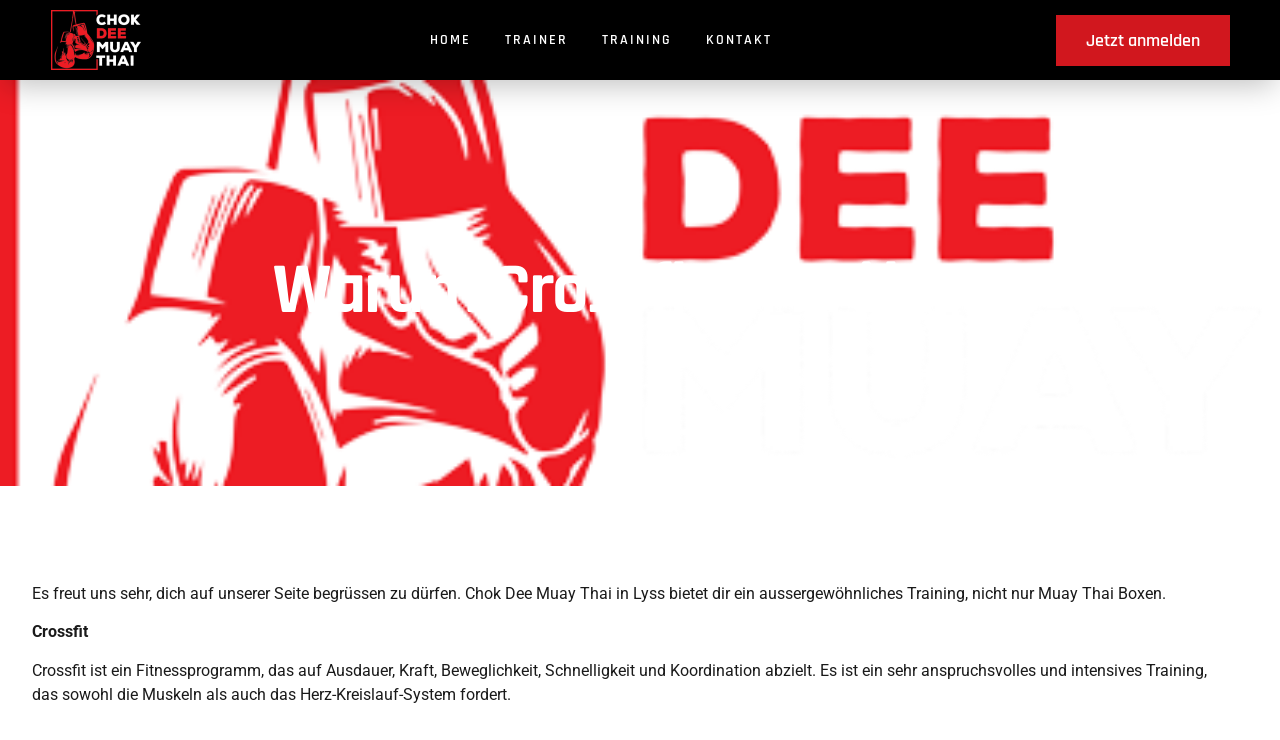

--- FILE ---
content_type: text/html; charset=UTF-8
request_url: https://www.chokdeemuaythai.ch/willkommen/crossfit-preles-findest-du-auch-in-lyss/
body_size: 19587
content:
<!doctype html>
<html lang="de" prefix="og: https://ogp.me/ns#">
<head>
	<meta charset="UTF-8">
	<meta name="viewport" content="width=device-width, initial-scale=1">
	<link rel="profile" href="https://gmpg.org/xfn/11">
	
<!-- Suchmaschinen-Optimierung durch Rank Math PRO - https://rankmath.com/ -->
<title>Crossfit Prêles? Das geht auch in Lyss bei Chok Dee Muay Thai</title>
<link data-rocket-prefetch href="https://www.gstatic.com" rel="dns-prefetch">
<link data-rocket-prefetch href="https://www.googletagmanager.com" rel="dns-prefetch">
<link data-rocket-prefetch href="https://www.google.com" rel="dns-prefetch"><link rel="preload" data-rocket-preload as="image" href="https://www.chokdeemuaythai.ch/wp-content/uploads/2022/12/chok-dee-muay-thai-400px.png" fetchpriority="high">
<meta name="description" content="Crossfit Prêles | Auf der Suche nach dem Richtigen Crossfit Studio? Dann auf nach Lyss! Wir freuen uns auf dich!"/>
<meta name="robots" content="follow, index, max-snippet:-1, max-video-preview:-1, max-image-preview:large"/>
<link rel="canonical" href="https://www.chokdeemuaythai.ch/willkommen/crossfit-preles-findest-du-auch-in-lyss/" />
<meta property="og:locale" content="de_DE" />
<meta property="og:type" content="article" />
<meta property="og:title" content="Crossfit Prêles? Das geht auch in Lyss bei Chok Dee Muay Thai" />
<meta property="og:description" content="Crossfit Prêles | Auf der Suche nach dem Richtigen Crossfit Studio? Dann auf nach Lyss! Wir freuen uns auf dich!" />
<meta property="og:url" content="https://www.chokdeemuaythai.ch/willkommen/crossfit-preles-findest-du-auch-in-lyss/" />
<meta property="og:site_name" content="Chok Dee Muay Thai | Boxing | Lyss | Biel | Bienne | Seeland" />
<meta property="article:section" content="Willkommen" />
<meta property="og:updated_time" content="2023-01-24T10:15:24+01:00" />
<meta property="og:image" content="https://www.chokdeemuaythai.ch/wp-content/uploads/2022/12/chok-dee-muay-thai-400px.png" />
<meta property="og:image:secure_url" content="https://www.chokdeemuaythai.ch/wp-content/uploads/2022/12/chok-dee-muay-thai-400px.png" />
<meta property="og:image:width" content="400" />
<meta property="og:image:height" content="263" />
<meta property="og:image:alt" content="Chok Dee Muay Thai | Lyss" />
<meta property="og:image:type" content="image/png" />
<meta property="article:published_time" content="2023-01-24T09:51:17+01:00" />
<meta property="article:modified_time" content="2023-01-24T10:15:24+01:00" />
<meta name="twitter:card" content="summary_large_image" />
<meta name="twitter:title" content="Crossfit Prêles? Das geht auch in Lyss bei Chok Dee Muay Thai" />
<meta name="twitter:description" content="Crossfit Prêles | Auf der Suche nach dem Richtigen Crossfit Studio? Dann auf nach Lyss! Wir freuen uns auf dich!" />
<meta name="twitter:image" content="https://www.chokdeemuaythai.ch/wp-content/uploads/2022/12/chok-dee-muay-thai-400px.png" />
<meta name="twitter:label1" content="Verfasst von" />
<meta name="twitter:data1" content="admin" />
<meta name="twitter:label2" content="Lesedauer" />
<meta name="twitter:data2" content="1 Minute" />
<script type="application/ld+json" class="rank-math-schema">{"@context":"https://schema.org","@graph":[{"@type":"Place","@id":"https://www.chokdeemuaythai.ch/#place","geo":{"@type":"GeoCoordinates","latitude":"47.073160637367124","longitude":" 7.308297719046376"},"hasMap":"https://www.google.com/maps/search/?api=1&amp;query=47.073160637367124, 7.308297719046376","address":{"@type":"PostalAddress","streetAddress":"Hauptstrasse 31","addressLocality":"Lyss","addressRegion":"Bern","postalCode":"3250","addressCountry":"Schweiz"}},{"@type":["SportsClub","Organization"],"@id":"https://www.chokdeemuaythai.ch/#organization","name":"Chok Dee Muay Thai | Boxing | Lyss | Biel | Bienne | Seeland","url":"https://www.chokdeemuaythai.ch","address":{"@type":"PostalAddress","streetAddress":"Hauptstrasse 31","addressLocality":"Lyss","addressRegion":"Bern","postalCode":"3250","addressCountry":"Schweiz"},"logo":{"@type":"ImageObject","@id":"https://www.chokdeemuaythai.ch/#logo","url":"https://www.chokdeemuaythai.ch/wp-content/uploads/2022/12/chok-dee-muay-thai-400px.png","contentUrl":"https://www.chokdeemuaythai.ch/wp-content/uploads/2022/12/chok-dee-muay-thai-400px.png","caption":"Chok Dee Muay Thai | Boxing | Lyss | Biel | Bienne | Seeland","inLanguage":"de","width":"400","height":"263"},"openingHours":["Monday 17:15-21.00","Wednesday 17.30:21:00","Thursday 17:15-18.45","Friday 17:30-21.00"],"location":{"@id":"https://www.chokdeemuaythai.ch/#place"},"image":{"@id":"https://www.chokdeemuaythai.ch/#logo"},"telephone":"+41787971701"},{"@type":"WebSite","@id":"https://www.chokdeemuaythai.ch/#website","url":"https://www.chokdeemuaythai.ch","name":"Chok Dee Muay Thai | Boxing | Lyss | Biel | Bienne | Seeland","publisher":{"@id":"https://www.chokdeemuaythai.ch/#organization"},"inLanguage":"de"},{"@type":"ImageObject","@id":"https://www.chokdeemuaythai.ch/wp-content/uploads/2022/12/chok-dee-muay-thai-400px.png","url":"https://www.chokdeemuaythai.ch/wp-content/uploads/2022/12/chok-dee-muay-thai-400px.png","width":"400","height":"263","caption":"Chok Dee Muay Thai | Lyss","inLanguage":"de"},{"@type":"WebPage","@id":"https://www.chokdeemuaythai.ch/willkommen/crossfit-preles-findest-du-auch-in-lyss/#webpage","url":"https://www.chokdeemuaythai.ch/willkommen/crossfit-preles-findest-du-auch-in-lyss/","name":"Crossfit Pr\u00eales? Das geht auch in Lyss bei Chok Dee Muay Thai","datePublished":"2023-01-24T09:51:17+01:00","dateModified":"2023-01-24T10:15:24+01:00","isPartOf":{"@id":"https://www.chokdeemuaythai.ch/#website"},"primaryImageOfPage":{"@id":"https://www.chokdeemuaythai.ch/wp-content/uploads/2022/12/chok-dee-muay-thai-400px.png"},"inLanguage":"de"},{"@type":"Person","@id":"https://www.chokdeemuaythai.ch/author/info_92qh2mdh/","name":"admin","url":"https://www.chokdeemuaythai.ch/author/info_92qh2mdh/","image":{"@type":"ImageObject","@id":"https://secure.gravatar.com/avatar/51410905839d0cc07a42ad4f4b7d4971bd608248140c99b700404aa41c612a52?s=96&amp;d=mm&amp;r=g","url":"https://secure.gravatar.com/avatar/51410905839d0cc07a42ad4f4b7d4971bd608248140c99b700404aa41c612a52?s=96&amp;d=mm&amp;r=g","caption":"admin","inLanguage":"de"},"sameAs":["https://chokdeemuaythai.ch"],"worksFor":{"@id":"https://www.chokdeemuaythai.ch/#organization"}},{"@type":"BlogPosting","headline":"Crossfit Pr\u00eales? Das geht auch in Lyss bei Chok Dee Muay Thai","keywords":"Crossfit Pr\u00eales","datePublished":"2023-01-24T09:51:17+01:00","dateModified":"2023-01-24T10:15:24+01:00","articleSection":"Willkommen","author":{"@id":"https://www.chokdeemuaythai.ch/author/info_92qh2mdh/","name":"admin"},"publisher":{"@id":"https://www.chokdeemuaythai.ch/#organization"},"description":"Crossfit Pr\u00eales | Auf der Suche nach dem Richtigen Crossfit Studio? Dann auf nach Lyss! Wir freuen uns auf dich!","name":"Crossfit Pr\u00eales? Das geht auch in Lyss bei Chok Dee Muay Thai","@id":"https://www.chokdeemuaythai.ch/willkommen/crossfit-preles-findest-du-auch-in-lyss/#richSnippet","isPartOf":{"@id":"https://www.chokdeemuaythai.ch/willkommen/crossfit-preles-findest-du-auch-in-lyss/#webpage"},"image":{"@id":"https://www.chokdeemuaythai.ch/wp-content/uploads/2022/12/chok-dee-muay-thai-400px.png"},"inLanguage":"de","mainEntityOfPage":{"@id":"https://www.chokdeemuaythai.ch/willkommen/crossfit-preles-findest-du-auch-in-lyss/#webpage"}}]}</script>
<!-- /Rank Math WordPress SEO Plugin -->


<link rel="alternate" type="application/rss+xml" title="Chok Dee Muay Thai | Boxing | Lyss | Biel | Bienne | Seeland &raquo; Feed" href="https://www.chokdeemuaythai.ch/feed/" />
<link rel="alternate" type="application/rss+xml" title="Chok Dee Muay Thai | Boxing | Lyss | Biel | Bienne | Seeland &raquo; Kommentar-Feed" href="https://www.chokdeemuaythai.ch/comments/feed/" />
<link rel="alternate" type="application/rss+xml" title="Chok Dee Muay Thai | Boxing | Lyss | Biel | Bienne | Seeland &raquo; Warum Crossfit in Prêles ?-Kommentar-Feed" href="https://www.chokdeemuaythai.ch/willkommen/crossfit-preles-findest-du-auch-in-lyss/feed/" />
<link rel="alternate" title="oEmbed (JSON)" type="application/json+oembed" href="https://www.chokdeemuaythai.ch/wp-json/oembed/1.0/embed?url=https%3A%2F%2Fwww.chokdeemuaythai.ch%2Fwillkommen%2Fcrossfit-preles-findest-du-auch-in-lyss%2F" />
<link rel="alternate" title="oEmbed (XML)" type="text/xml+oembed" href="https://www.chokdeemuaythai.ch/wp-json/oembed/1.0/embed?url=https%3A%2F%2Fwww.chokdeemuaythai.ch%2Fwillkommen%2Fcrossfit-preles-findest-du-auch-in-lyss%2F&#038;format=xml" />
<style id='wp-img-auto-sizes-contain-inline-css'>
img:is([sizes=auto i],[sizes^="auto," i]){contain-intrinsic-size:3000px 1500px}
/*# sourceURL=wp-img-auto-sizes-contain-inline-css */
</style>
<style id='wp-emoji-styles-inline-css'>

	img.wp-smiley, img.emoji {
		display: inline !important;
		border: none !important;
		box-shadow: none !important;
		height: 1em !important;
		width: 1em !important;
		margin: 0 0.07em !important;
		vertical-align: -0.1em !important;
		background: none !important;
		padding: 0 !important;
	}
/*# sourceURL=wp-emoji-styles-inline-css */
</style>
<link rel='stylesheet' id='wp-block-library-css' href='https://www.chokdeemuaythai.ch/wp-includes/css/dist/block-library/style.min.css?ver=6.9' media='all' />
<link rel='stylesheet' id='jet-engine-frontend-css' href='https://www.chokdeemuaythai.ch/wp-content/plugins/jet-engine/assets/css/frontend.css?ver=3.8.2' media='all' />
<style id='global-styles-inline-css'>
:root{--wp--preset--aspect-ratio--square: 1;--wp--preset--aspect-ratio--4-3: 4/3;--wp--preset--aspect-ratio--3-4: 3/4;--wp--preset--aspect-ratio--3-2: 3/2;--wp--preset--aspect-ratio--2-3: 2/3;--wp--preset--aspect-ratio--16-9: 16/9;--wp--preset--aspect-ratio--9-16: 9/16;--wp--preset--color--black: #000000;--wp--preset--color--cyan-bluish-gray: #abb8c3;--wp--preset--color--white: #ffffff;--wp--preset--color--pale-pink: #f78da7;--wp--preset--color--vivid-red: #cf2e2e;--wp--preset--color--luminous-vivid-orange: #ff6900;--wp--preset--color--luminous-vivid-amber: #fcb900;--wp--preset--color--light-green-cyan: #7bdcb5;--wp--preset--color--vivid-green-cyan: #00d084;--wp--preset--color--pale-cyan-blue: #8ed1fc;--wp--preset--color--vivid-cyan-blue: #0693e3;--wp--preset--color--vivid-purple: #9b51e0;--wp--preset--gradient--vivid-cyan-blue-to-vivid-purple: linear-gradient(135deg,rgb(6,147,227) 0%,rgb(155,81,224) 100%);--wp--preset--gradient--light-green-cyan-to-vivid-green-cyan: linear-gradient(135deg,rgb(122,220,180) 0%,rgb(0,208,130) 100%);--wp--preset--gradient--luminous-vivid-amber-to-luminous-vivid-orange: linear-gradient(135deg,rgb(252,185,0) 0%,rgb(255,105,0) 100%);--wp--preset--gradient--luminous-vivid-orange-to-vivid-red: linear-gradient(135deg,rgb(255,105,0) 0%,rgb(207,46,46) 100%);--wp--preset--gradient--very-light-gray-to-cyan-bluish-gray: linear-gradient(135deg,rgb(238,238,238) 0%,rgb(169,184,195) 100%);--wp--preset--gradient--cool-to-warm-spectrum: linear-gradient(135deg,rgb(74,234,220) 0%,rgb(151,120,209) 20%,rgb(207,42,186) 40%,rgb(238,44,130) 60%,rgb(251,105,98) 80%,rgb(254,248,76) 100%);--wp--preset--gradient--blush-light-purple: linear-gradient(135deg,rgb(255,206,236) 0%,rgb(152,150,240) 100%);--wp--preset--gradient--blush-bordeaux: linear-gradient(135deg,rgb(254,205,165) 0%,rgb(254,45,45) 50%,rgb(107,0,62) 100%);--wp--preset--gradient--luminous-dusk: linear-gradient(135deg,rgb(255,203,112) 0%,rgb(199,81,192) 50%,rgb(65,88,208) 100%);--wp--preset--gradient--pale-ocean: linear-gradient(135deg,rgb(255,245,203) 0%,rgb(182,227,212) 50%,rgb(51,167,181) 100%);--wp--preset--gradient--electric-grass: linear-gradient(135deg,rgb(202,248,128) 0%,rgb(113,206,126) 100%);--wp--preset--gradient--midnight: linear-gradient(135deg,rgb(2,3,129) 0%,rgb(40,116,252) 100%);--wp--preset--font-size--small: 13px;--wp--preset--font-size--medium: 20px;--wp--preset--font-size--large: 36px;--wp--preset--font-size--x-large: 42px;--wp--preset--spacing--20: 0.44rem;--wp--preset--spacing--30: 0.67rem;--wp--preset--spacing--40: 1rem;--wp--preset--spacing--50: 1.5rem;--wp--preset--spacing--60: 2.25rem;--wp--preset--spacing--70: 3.38rem;--wp--preset--spacing--80: 5.06rem;--wp--preset--shadow--natural: 6px 6px 9px rgba(0, 0, 0, 0.2);--wp--preset--shadow--deep: 12px 12px 50px rgba(0, 0, 0, 0.4);--wp--preset--shadow--sharp: 6px 6px 0px rgba(0, 0, 0, 0.2);--wp--preset--shadow--outlined: 6px 6px 0px -3px rgb(255, 255, 255), 6px 6px rgb(0, 0, 0);--wp--preset--shadow--crisp: 6px 6px 0px rgb(0, 0, 0);}:root { --wp--style--global--content-size: 800px;--wp--style--global--wide-size: 1200px; }:where(body) { margin: 0; }.wp-site-blocks > .alignleft { float: left; margin-right: 2em; }.wp-site-blocks > .alignright { float: right; margin-left: 2em; }.wp-site-blocks > .aligncenter { justify-content: center; margin-left: auto; margin-right: auto; }:where(.wp-site-blocks) > * { margin-block-start: 24px; margin-block-end: 0; }:where(.wp-site-blocks) > :first-child { margin-block-start: 0; }:where(.wp-site-blocks) > :last-child { margin-block-end: 0; }:root { --wp--style--block-gap: 24px; }:root :where(.is-layout-flow) > :first-child{margin-block-start: 0;}:root :where(.is-layout-flow) > :last-child{margin-block-end: 0;}:root :where(.is-layout-flow) > *{margin-block-start: 24px;margin-block-end: 0;}:root :where(.is-layout-constrained) > :first-child{margin-block-start: 0;}:root :where(.is-layout-constrained) > :last-child{margin-block-end: 0;}:root :where(.is-layout-constrained) > *{margin-block-start: 24px;margin-block-end: 0;}:root :where(.is-layout-flex){gap: 24px;}:root :where(.is-layout-grid){gap: 24px;}.is-layout-flow > .alignleft{float: left;margin-inline-start: 0;margin-inline-end: 2em;}.is-layout-flow > .alignright{float: right;margin-inline-start: 2em;margin-inline-end: 0;}.is-layout-flow > .aligncenter{margin-left: auto !important;margin-right: auto !important;}.is-layout-constrained > .alignleft{float: left;margin-inline-start: 0;margin-inline-end: 2em;}.is-layout-constrained > .alignright{float: right;margin-inline-start: 2em;margin-inline-end: 0;}.is-layout-constrained > .aligncenter{margin-left: auto !important;margin-right: auto !important;}.is-layout-constrained > :where(:not(.alignleft):not(.alignright):not(.alignfull)){max-width: var(--wp--style--global--content-size);margin-left: auto !important;margin-right: auto !important;}.is-layout-constrained > .alignwide{max-width: var(--wp--style--global--wide-size);}body .is-layout-flex{display: flex;}.is-layout-flex{flex-wrap: wrap;align-items: center;}.is-layout-flex > :is(*, div){margin: 0;}body .is-layout-grid{display: grid;}.is-layout-grid > :is(*, div){margin: 0;}body{padding-top: 0px;padding-right: 0px;padding-bottom: 0px;padding-left: 0px;}a:where(:not(.wp-element-button)){text-decoration: underline;}:root :where(.wp-element-button, .wp-block-button__link){background-color: #32373c;border-width: 0;color: #fff;font-family: inherit;font-size: inherit;font-style: inherit;font-weight: inherit;letter-spacing: inherit;line-height: inherit;padding-top: calc(0.667em + 2px);padding-right: calc(1.333em + 2px);padding-bottom: calc(0.667em + 2px);padding-left: calc(1.333em + 2px);text-decoration: none;text-transform: inherit;}.has-black-color{color: var(--wp--preset--color--black) !important;}.has-cyan-bluish-gray-color{color: var(--wp--preset--color--cyan-bluish-gray) !important;}.has-white-color{color: var(--wp--preset--color--white) !important;}.has-pale-pink-color{color: var(--wp--preset--color--pale-pink) !important;}.has-vivid-red-color{color: var(--wp--preset--color--vivid-red) !important;}.has-luminous-vivid-orange-color{color: var(--wp--preset--color--luminous-vivid-orange) !important;}.has-luminous-vivid-amber-color{color: var(--wp--preset--color--luminous-vivid-amber) !important;}.has-light-green-cyan-color{color: var(--wp--preset--color--light-green-cyan) !important;}.has-vivid-green-cyan-color{color: var(--wp--preset--color--vivid-green-cyan) !important;}.has-pale-cyan-blue-color{color: var(--wp--preset--color--pale-cyan-blue) !important;}.has-vivid-cyan-blue-color{color: var(--wp--preset--color--vivid-cyan-blue) !important;}.has-vivid-purple-color{color: var(--wp--preset--color--vivid-purple) !important;}.has-black-background-color{background-color: var(--wp--preset--color--black) !important;}.has-cyan-bluish-gray-background-color{background-color: var(--wp--preset--color--cyan-bluish-gray) !important;}.has-white-background-color{background-color: var(--wp--preset--color--white) !important;}.has-pale-pink-background-color{background-color: var(--wp--preset--color--pale-pink) !important;}.has-vivid-red-background-color{background-color: var(--wp--preset--color--vivid-red) !important;}.has-luminous-vivid-orange-background-color{background-color: var(--wp--preset--color--luminous-vivid-orange) !important;}.has-luminous-vivid-amber-background-color{background-color: var(--wp--preset--color--luminous-vivid-amber) !important;}.has-light-green-cyan-background-color{background-color: var(--wp--preset--color--light-green-cyan) !important;}.has-vivid-green-cyan-background-color{background-color: var(--wp--preset--color--vivid-green-cyan) !important;}.has-pale-cyan-blue-background-color{background-color: var(--wp--preset--color--pale-cyan-blue) !important;}.has-vivid-cyan-blue-background-color{background-color: var(--wp--preset--color--vivid-cyan-blue) !important;}.has-vivid-purple-background-color{background-color: var(--wp--preset--color--vivid-purple) !important;}.has-black-border-color{border-color: var(--wp--preset--color--black) !important;}.has-cyan-bluish-gray-border-color{border-color: var(--wp--preset--color--cyan-bluish-gray) !important;}.has-white-border-color{border-color: var(--wp--preset--color--white) !important;}.has-pale-pink-border-color{border-color: var(--wp--preset--color--pale-pink) !important;}.has-vivid-red-border-color{border-color: var(--wp--preset--color--vivid-red) !important;}.has-luminous-vivid-orange-border-color{border-color: var(--wp--preset--color--luminous-vivid-orange) !important;}.has-luminous-vivid-amber-border-color{border-color: var(--wp--preset--color--luminous-vivid-amber) !important;}.has-light-green-cyan-border-color{border-color: var(--wp--preset--color--light-green-cyan) !important;}.has-vivid-green-cyan-border-color{border-color: var(--wp--preset--color--vivid-green-cyan) !important;}.has-pale-cyan-blue-border-color{border-color: var(--wp--preset--color--pale-cyan-blue) !important;}.has-vivid-cyan-blue-border-color{border-color: var(--wp--preset--color--vivid-cyan-blue) !important;}.has-vivid-purple-border-color{border-color: var(--wp--preset--color--vivid-purple) !important;}.has-vivid-cyan-blue-to-vivid-purple-gradient-background{background: var(--wp--preset--gradient--vivid-cyan-blue-to-vivid-purple) !important;}.has-light-green-cyan-to-vivid-green-cyan-gradient-background{background: var(--wp--preset--gradient--light-green-cyan-to-vivid-green-cyan) !important;}.has-luminous-vivid-amber-to-luminous-vivid-orange-gradient-background{background: var(--wp--preset--gradient--luminous-vivid-amber-to-luminous-vivid-orange) !important;}.has-luminous-vivid-orange-to-vivid-red-gradient-background{background: var(--wp--preset--gradient--luminous-vivid-orange-to-vivid-red) !important;}.has-very-light-gray-to-cyan-bluish-gray-gradient-background{background: var(--wp--preset--gradient--very-light-gray-to-cyan-bluish-gray) !important;}.has-cool-to-warm-spectrum-gradient-background{background: var(--wp--preset--gradient--cool-to-warm-spectrum) !important;}.has-blush-light-purple-gradient-background{background: var(--wp--preset--gradient--blush-light-purple) !important;}.has-blush-bordeaux-gradient-background{background: var(--wp--preset--gradient--blush-bordeaux) !important;}.has-luminous-dusk-gradient-background{background: var(--wp--preset--gradient--luminous-dusk) !important;}.has-pale-ocean-gradient-background{background: var(--wp--preset--gradient--pale-ocean) !important;}.has-electric-grass-gradient-background{background: var(--wp--preset--gradient--electric-grass) !important;}.has-midnight-gradient-background{background: var(--wp--preset--gradient--midnight) !important;}.has-small-font-size{font-size: var(--wp--preset--font-size--small) !important;}.has-medium-font-size{font-size: var(--wp--preset--font-size--medium) !important;}.has-large-font-size{font-size: var(--wp--preset--font-size--large) !important;}.has-x-large-font-size{font-size: var(--wp--preset--font-size--x-large) !important;}
:root :where(.wp-block-pullquote){font-size: 1.5em;line-height: 1.6;}
/*# sourceURL=global-styles-inline-css */
</style>
<link rel='stylesheet' id='wp-review-slider-pro-public_combine-css' href='https://www.chokdeemuaythai.ch/wp-content/plugins/wp-google-places-review-slider/public/css/wprev-public_combine.css?ver=17.7' media='all' />
<link rel='stylesheet' id='hello-elementor-css' href='https://www.chokdeemuaythai.ch/wp-content/themes/hello-elementor/assets/css/reset.css?ver=3.4.5' media='all' />
<link rel='stylesheet' id='hello-elementor-theme-style-css' href='https://www.chokdeemuaythai.ch/wp-content/themes/hello-elementor/assets/css/theme.css?ver=3.4.5' media='all' />
<link rel='stylesheet' id='hello-elementor-header-footer-css' href='https://www.chokdeemuaythai.ch/wp-content/themes/hello-elementor/assets/css/header-footer.css?ver=3.4.5' media='all' />
<link rel='stylesheet' id='elementor-frontend-css' href='https://www.chokdeemuaythai.ch/wp-content/plugins/elementor/assets/css/frontend.min.css?ver=3.34.0' media='all' />
<style id='elementor-frontend-inline-css'>
.elementor-83 .elementor-element.elementor-element-716e68c2:not(.elementor-motion-effects-element-type-background), .elementor-83 .elementor-element.elementor-element-716e68c2 > .elementor-motion-effects-container > .elementor-motion-effects-layer{background-image:url("https://www.chokdeemuaythai.ch/wp-content/uploads/2022/12/chok-dee-muay-thai-400px.png");}
/*# sourceURL=elementor-frontend-inline-css */
</style>
<link rel='stylesheet' id='elementor-post-10-css' href='https://www.chokdeemuaythai.ch/wp-content/uploads/elementor/css/post-10.css?ver=1768273769' media='all' />
<link rel='stylesheet' id='widget-image-css' href='https://www.chokdeemuaythai.ch/wp-content/plugins/elementor/assets/css/widget-image.min.css?ver=3.34.0' media='all' />
<link rel='stylesheet' id='e-sticky-css' href='https://www.chokdeemuaythai.ch/wp-content/plugins/elementor-pro/assets/css/modules/sticky.min.css?ver=3.34.0' media='all' />
<link rel='stylesheet' id='widget-heading-css' href='https://www.chokdeemuaythai.ch/wp-content/plugins/elementor/assets/css/widget-heading.min.css?ver=3.34.0' media='all' />
<link rel='stylesheet' id='widget-icon-box-css' href='https://www.chokdeemuaythai.ch/wp-content/plugins/elementor/assets/css/widget-icon-box.min.css?ver=3.34.0' media='all' />
<link rel='stylesheet' id='e-animation-grow-css' href='https://www.chokdeemuaythai.ch/wp-content/plugins/elementor/assets/lib/animations/styles/e-animation-grow.min.css?ver=3.34.0' media='all' />
<link rel='stylesheet' id='widget-social-icons-css' href='https://www.chokdeemuaythai.ch/wp-content/plugins/elementor/assets/css/widget-social-icons.min.css?ver=3.34.0' media='all' />
<link rel='stylesheet' id='e-apple-webkit-css' href='https://www.chokdeemuaythai.ch/wp-content/plugins/elementor/assets/css/conditionals/apple-webkit.min.css?ver=3.34.0' media='all' />
<link rel='stylesheet' id='widget-icon-list-css' href='https://www.chokdeemuaythai.ch/wp-content/plugins/elementor/assets/css/widget-icon-list.min.css?ver=3.34.0' media='all' />
<link rel='stylesheet' id='widget-form-css' href='https://www.chokdeemuaythai.ch/wp-content/plugins/elementor-pro/assets/css/widget-form.min.css?ver=3.34.0' media='all' />
<link rel='stylesheet' id='e-animation-fadeInDown-css' href='https://www.chokdeemuaythai.ch/wp-content/plugins/elementor/assets/lib/animations/styles/fadeInDown.min.css?ver=3.34.0' media='all' />
<link rel='stylesheet' id='e-animation-fadeInUp-css' href='https://www.chokdeemuaythai.ch/wp-content/plugins/elementor/assets/lib/animations/styles/fadeInUp.min.css?ver=3.34.0' media='all' />
<link rel='stylesheet' id='e-animation-float-css' href='https://www.chokdeemuaythai.ch/wp-content/plugins/elementor/assets/lib/animations/styles/e-animation-float.min.css?ver=3.34.0' media='all' />
<link rel='stylesheet' id='e-animation-fadeIn-css' href='https://www.chokdeemuaythai.ch/wp-content/plugins/elementor/assets/lib/animations/styles/fadeIn.min.css?ver=3.34.0' media='all' />
<link rel='stylesheet' id='widget-divider-css' href='https://www.chokdeemuaythai.ch/wp-content/plugins/elementor/assets/css/widget-divider.min.css?ver=3.34.0' media='all' />
<link rel='stylesheet' id='e-animation-slideInLeft-css' href='https://www.chokdeemuaythai.ch/wp-content/plugins/elementor/assets/lib/animations/styles/slideInLeft.min.css?ver=3.34.0' media='all' />
<link rel='stylesheet' id='widget-posts-css' href='https://www.chokdeemuaythai.ch/wp-content/plugins/elementor-pro/assets/css/widget-posts.min.css?ver=3.34.0' media='all' />
<link rel='stylesheet' id='e-animation-slideInUp-css' href='https://www.chokdeemuaythai.ch/wp-content/plugins/elementor/assets/lib/animations/styles/slideInUp.min.css?ver=3.34.0' media='all' />
<link rel='stylesheet' id='e-popup-css' href='https://www.chokdeemuaythai.ch/wp-content/plugins/elementor-pro/assets/css/conditionals/popup.min.css?ver=3.34.0' media='all' />
<link rel='stylesheet' id='elementor-icons-css' href='https://www.chokdeemuaythai.ch/wp-content/plugins/elementor/assets/lib/eicons/css/elementor-icons.min.css?ver=5.45.0' media='all' />
<link rel='stylesheet' id='elementor-post-141-css' href='https://www.chokdeemuaythai.ch/wp-content/uploads/elementor/css/post-141.css?ver=1768273769' media='all' />
<link rel='stylesheet' id='elementor-post-131-css' href='https://www.chokdeemuaythai.ch/wp-content/uploads/elementor/css/post-131.css?ver=1768273769' media='all' />
<link rel='stylesheet' id='elementor-post-83-css' href='https://www.chokdeemuaythai.ch/wp-content/uploads/elementor/css/post-83.css?ver=1768273769' media='all' />
<link rel='stylesheet' id='elementor-post-110765-css' href='https://www.chokdeemuaythai.ch/wp-content/uploads/elementor/css/post-110765.css?ver=1768273769' media='all' />
<link rel='stylesheet' id='elementor-post-79964-css' href='https://www.chokdeemuaythai.ch/wp-content/uploads/elementor/css/post-79964.css?ver=1768273769' media='all' />
<link rel='stylesheet' id='elementor-post-2036-css' href='https://www.chokdeemuaythai.ch/wp-content/uploads/elementor/css/post-2036.css?ver=1768273769' media='all' />
<link rel='stylesheet' id='hello-elementor-child-style-css' href='https://www.chokdeemuaythai.ch/wp-content/themes/hello-theme-child-master/style.css?ver=1.0.0' media='all' />
<link rel='stylesheet' id='ekit-widget-styles-css' href='https://www.chokdeemuaythai.ch/wp-content/plugins/elementskit-lite/widgets/init/assets/css/widget-styles.css?ver=3.7.8' media='all' />
<link rel='stylesheet' id='ekit-responsive-css' href='https://www.chokdeemuaythai.ch/wp-content/plugins/elementskit-lite/widgets/init/assets/css/responsive.css?ver=3.7.8' media='all' />
<link rel='stylesheet' id='bdt-uikit-css' href='https://www.chokdeemuaythai.ch/wp-content/plugins/bdthemes-element-pack-lite/assets/css/bdt-uikit.css?ver=3.21.7' media='all' />
<link rel='stylesheet' id='ep-helper-css' href='https://www.chokdeemuaythai.ch/wp-content/plugins/bdthemes-element-pack-lite/assets/css/ep-helper.css?ver=8.3.12' media='all' />
<link rel='stylesheet' id='elementor-gf-local-roboto-css' href='https://www.chokdeemuaythai.ch/wp-content/uploads/elementor/google-fonts/css/roboto.css?ver=1752497572' media='all' />
<link rel='stylesheet' id='elementor-gf-local-robotoslab-css' href='https://www.chokdeemuaythai.ch/wp-content/uploads/elementor/google-fonts/css/robotoslab.css?ver=1752497580' media='all' />
<link rel='stylesheet' id='elementor-gf-local-rajdhani-css' href='https://www.chokdeemuaythai.ch/wp-content/uploads/elementor/google-fonts/css/rajdhani.css?ver=1752497552' media='all' />
<link rel='stylesheet' id='elementor-gf-local-heebo-css' href='https://www.chokdeemuaythai.ch/wp-content/uploads/elementor/google-fonts/css/heebo.css?ver=1752497583' media='all' />
<link rel='stylesheet' id='elementor-icons-ekiticons-css' href='https://www.chokdeemuaythai.ch/wp-content/plugins/elementskit-lite/modules/elementskit-icon-pack/assets/css/ekiticons.css?ver=3.7.8' media='all' />
<link rel='stylesheet' id='elementor-icons-shared-0-css' href='https://www.chokdeemuaythai.ch/wp-content/plugins/elementor/assets/lib/font-awesome/css/fontawesome.min.css?ver=5.15.3' media='all' />
<link rel='stylesheet' id='elementor-icons-fa-solid-css' href='https://www.chokdeemuaythai.ch/wp-content/plugins/elementor/assets/lib/font-awesome/css/solid.min.css?ver=5.15.3' media='all' />
<link rel='stylesheet' id='elementor-icons-fa-brands-css' href='https://www.chokdeemuaythai.ch/wp-content/plugins/elementor/assets/lib/font-awesome/css/brands.min.css?ver=5.15.3' media='all' />
<script src="https://www.chokdeemuaythai.ch/wp-includes/js/jquery/jquery.min.js?ver=3.7.1" id="jquery-core-js"></script>
<script src="https://www.chokdeemuaythai.ch/wp-includes/js/jquery/jquery-migrate.min.js?ver=3.4.1" id="jquery-migrate-js"></script>
<link rel="https://api.w.org/" href="https://www.chokdeemuaythai.ch/wp-json/" /><link rel="alternate" title="JSON" type="application/json" href="https://www.chokdeemuaythai.ch/wp-json/wp/v2/posts/701" /><link rel="EditURI" type="application/rsd+xml" title="RSD" href="https://www.chokdeemuaythai.ch/xmlrpc.php?rsd" />
<meta name="generator" content="WordPress 6.9" />
<link rel='shortlink' href='https://www.chokdeemuaythai.ch/?p=701' />
<link rel="apple-touch-icon" sizes="180x180" href="/wp-content/uploads/fbrfg/apple-touch-icon.png">
<link rel="icon" type="image/png" sizes="32x32" href="/wp-content/uploads/fbrfg/favicon-32x32.png">
<link rel="icon" type="image/png" sizes="16x16" href="/wp-content/uploads/fbrfg/favicon-16x16.png">
<link rel="manifest" href="/wp-content/uploads/fbrfg/site.webmanifest">
<link rel="mask-icon" href="/wp-content/uploads/fbrfg/safari-pinned-tab.svg" color="#5bbad5">
<link rel="shortcut icon" href="/wp-content/uploads/fbrfg/favicon.ico">
<meta name="msapplication-TileColor" content="#da532c">
<meta name="msapplication-config" content="/wp-content/uploads/fbrfg/browserconfig.xml">
<meta name="theme-color" content="#ffffff"><meta name="description" content="Crossfit | Prêles | Auf der Suche nach dem Richtigen Thai Box Studio? Dann auf nach Lyss! Wir freuen uns auf dich!">
<meta name="generator" content="Elementor 3.34.0; features: additional_custom_breakpoints; settings: css_print_method-external, google_font-enabled, font_display-swap">
<!-- Google tag (gtag.js) -->
<script async src="https://www.googletagmanager.com/gtag/js?id=G-4PYPJTF07E"></script>
<script>
  window.dataLayer = window.dataLayer || [];
  function gtag(){dataLayer.push(arguments);}
  gtag('js', new Date());

  gtag('config', 'G-4PYPJTF07E');
</script>
			<style>
				.e-con.e-parent:nth-of-type(n+4):not(.e-lazyloaded):not(.e-no-lazyload),
				.e-con.e-parent:nth-of-type(n+4):not(.e-lazyloaded):not(.e-no-lazyload) * {
					background-image: none !important;
				}
				@media screen and (max-height: 1024px) {
					.e-con.e-parent:nth-of-type(n+3):not(.e-lazyloaded):not(.e-no-lazyload),
					.e-con.e-parent:nth-of-type(n+3):not(.e-lazyloaded):not(.e-no-lazyload) * {
						background-image: none !important;
					}
				}
				@media screen and (max-height: 640px) {
					.e-con.e-parent:nth-of-type(n+2):not(.e-lazyloaded):not(.e-no-lazyload),
					.e-con.e-parent:nth-of-type(n+2):not(.e-lazyloaded):not(.e-no-lazyload) * {
						background-image: none !important;
					}
				}
			</style>
					<style id="wp-custom-css">
			.woocommerce-message {
    border-top-color: #D1171C;
	background-color: white;
	color: black;
	border-top: 3px solid #D1171C;
}
.woocommerce-message::before {
    content: "\e015";
    color: #D1171C;
}
.woocommerce .woocommerce-error .button, .woocommerce .woocommerce-info .button, .woocommerce .woocommerce-message .button, .woocommerce-page .woocommerce-error .button, .woocommerce-page .woocommerce-info .button, .woocommerce-page .woocommerce-message .button {
	border-radius: 0px;
	background-color: white;
	color: black;
	border: 1px solid black;
}
.woocommerce:where(body:not(.woocommerce-block-theme-has-button-styles)) #respond input#submit:hover, .woocommerce:where(body:not(.woocommerce-block-theme-has-button-styles)) a.button:hover, .woocommerce:where(body:not(.woocommerce-block-theme-has-button-styles)) button.button:hover, .woocommerce:where(body:not(.woocommerce-block-theme-has-button-styles)) input.button:hover, :where(body:not(.woocommerce-block-theme-has-button-styles)):where(:not(.edit-post-visual-editor)) .woocommerce #respond input#submit:hover, :where(body:not(.woocommerce-block-theme-has-button-styles)):where(:not(.edit-post-visual-editor)) .woocommerce a.button:hover, :where(body:not(.woocommerce-block-theme-has-button-styles)):where(:not(.edit-post-visual-editor)) .woocommerce button.button:hover, :where(body:not(.woocommerce-block-theme-has-button-styles)):where(:not(.edit-post-visual-editor)) .woocommerce input.button:hover {
	background-color: #D1171C;
color: white;
	border: 1px solid #D1171C;
}
.elementor-widget-woocommerce-cart .woocommerce .wc-proceed-to-checkout .checkout-button {
	background-color: white;
	color: #D1171C;
	border: 1px solid #D1171C;
}
.elementor-widget-woocommerce-cart .woocommerce .wc-proceed-to-checkout .checkout-button:hover {
	background-color: #D1171C;
	color: white;
	border: 1px solid #D1171C;
}
.elementor-widget-woocommerce-cart .woocommerce button.button {
	background-color: white;
	color: #D1171C;
	border: 1px solid #D1171C;
}
.elementor-widget-woocommerce-cart .woocommerce button.button:hover {
	background-color: #D1171C;
	color: white;
	border: 1px solid #D1171C;
}
.elementor-widget-woocommerce-cart .woocommerce a:not(.add_to_cart_button):not(.restore-item):not(.wc-backward):not(.wc-forward) {
	color: #D1171C;
}
.woocommerce-info {
    border-top-color: #D1171C;
}
.woocommerce-error, .woocommerce-info, .woocommerce-message {
	background-color: white;
	border-top: 3px solid #D1171C;
}
.woocommerce-info::before {
    color: #D1171C;
}		</style>
		<meta name="generator" content="WP Rocket 3.20.2" data-wpr-features="wpr_preconnect_external_domains wpr_oci wpr_preload_links wpr_desktop" /></head>
<body class="wp-singular post-template-default single single-post postid-701 single-format-standard wp-embed-responsive wp-theme-hello-elementor wp-child-theme-hello-theme-child-master hello-elementor-default elementor-default elementor-kit-10 elementor-page-83">


<a class="skip-link screen-reader-text" href="#content">Zum Inhalt springen</a>

		<header  data-elementor-type="header" data-elementor-id="141" class="elementor elementor-141 elementor-location-header" data-elementor-post-type="elementor_library">
					<section  class="elementor-section elementor-top-section elementor-element elementor-element-7fef0c76 elementor-section-content-middle elementor-section-boxed elementor-section-height-default elementor-section-height-default" data-id="7fef0c76" data-element_type="section" data-settings="{&quot;background_background&quot;:&quot;classic&quot;,&quot;sticky&quot;:&quot;top&quot;,&quot;sticky_on&quot;:[&quot;desktop&quot;,&quot;tablet&quot;,&quot;mobile&quot;],&quot;sticky_offset&quot;:0,&quot;sticky_effects_offset&quot;:0,&quot;sticky_anchor_link_offset&quot;:0}">
						<div  class="elementor-container elementor-column-gap-default">
					<div class="elementor-column elementor-col-33 elementor-top-column elementor-element elementor-element-3d472fb" data-id="3d472fb" data-element_type="column">
			<div class="elementor-widget-wrap elementor-element-populated">
						<div class="elementor-element elementor-element-77a3930c elementor-widget elementor-widget-image" data-id="77a3930c" data-element_type="widget" data-widget_type="image.default">
				<div class="elementor-widget-container">
																<a href="https://www.chokdeemuaythai.ch">
							<img src="https://www.chokdeemuaythai.ch/wp-content/uploads/elementor/thumbs/chok-dee-muay-thai-400px-pzgg2jhsb96j5w1dvept2km8xzbtz24gedhn3jwxds.png" title="Chok Dee Muay Thai | Lyss" alt="Chok Dee Muay Thai | Lyss" loading="lazy" />								</a>
															</div>
				</div>
					</div>
		</div>
				<div class="elementor-column elementor-col-33 elementor-top-column elementor-element elementor-element-55660180" data-id="55660180" data-element_type="column">
			<div class="elementor-widget-wrap elementor-element-populated">
						<div class="elementor-element elementor-element-6b4e24f9 elementor-widget elementor-widget-ekit-nav-menu" data-id="6b4e24f9" data-element_type="widget" data-widget_type="ekit-nav-menu.default">
				<div class="elementor-widget-container">
							<nav class="ekit-wid-con ekit_menu_responsive_tablet" 
			data-hamburger-icon="icon icon-burger-menu" 
			data-hamburger-icon-type="icon" 
			data-responsive-breakpoint="1024">
			            <button class="elementskit-menu-hamburger elementskit-menu-toggler"  type="button" aria-label="hamburger-icon">
                <i aria-hidden="true" class="ekit-menu-icon icon icon-burger-menu"></i>            </button>
            <div id="ekit-megamenu-hauptmenu_desktop" class="elementskit-menu-container elementskit-menu-offcanvas-elements elementskit-navbar-nav-default ekit-nav-menu-one-page-no ekit-nav-dropdown-hover"><ul id="menu-hauptmenu_desktop" class="elementskit-navbar-nav elementskit-menu-po-center submenu-click-on-icon"><li id="menu-item-182" class="menu-item menu-item-type-post_type menu-item-object-page menu-item-home menu-item-182 nav-item elementskit-mobile-builder-content" data-vertical-menu=750px><a href="https://www.chokdeemuaythai.ch/" class="ekit-menu-nav-link">Home</a></li>
<li id="menu-item-184" class="menu-item menu-item-type-post_type menu-item-object-page menu-item-184 nav-item elementskit-mobile-builder-content" data-vertical-menu=750px><a href="https://www.chokdeemuaythai.ch/trainer/" class="ekit-menu-nav-link">Trainer</a></li>
<li id="menu-item-185" class="menu-item menu-item-type-post_type menu-item-object-page menu-item-185 nav-item elementskit-mobile-builder-content" data-vertical-menu=750px><a href="https://www.chokdeemuaythai.ch/training/" class="ekit-menu-nav-link">Training</a></li>
<li id="menu-item-183" class="menu-item menu-item-type-post_type menu-item-object-page menu-item-183 nav-item elementskit-mobile-builder-content" data-vertical-menu=750px><a href="https://www.chokdeemuaythai.ch/kontakt/" class="ekit-menu-nav-link">Kontakt</a></li>
</ul><div class="elementskit-nav-identity-panel"><a class="elementskit-nav-logo" href="https://www.chokdeemuaythai.ch" target="" rel=""><img src="https://www.chokdeemuaythai.ch/wp-content/uploads/2022/12/chok-dee-muay-thai-400px.png" title="Chok Dee Muay Thai | Lyss" alt="Chok Dee Muay Thai | Lyss" decoding="async" /></a><button class="elementskit-menu-close elementskit-menu-toggler" type="button">X</button></div></div>			
			<div class="elementskit-menu-overlay elementskit-menu-offcanvas-elements elementskit-menu-toggler ekit-nav-menu--overlay"></div>        </nav>
						</div>
				</div>
					</div>
		</div>
				<div class="elementor-column elementor-col-33 elementor-top-column elementor-element elementor-element-69edc1c7" data-id="69edc1c7" data-element_type="column">
			<div class="elementor-widget-wrap elementor-element-populated">
						<div class="elementor-element elementor-element-330f9345 elementor-align-center elementor-widget elementor-widget-button" data-id="330f9345" data-element_type="widget" data-widget_type="button.default">
				<div class="elementor-widget-container">
									<div class="elementor-button-wrapper">
					<a class="elementor-button elementor-button-link elementor-size-md" href="http://www.sportsnow.ch/go/chok-dee-muay-thai" target="_blank">
						<span class="elementor-button-content-wrapper">
									<span class="elementor-button-text">Jetzt anmelden</span>
					</span>
					</a>
				</div>
								</div>
				</div>
					</div>
		</div>
					</div>
		</section>
				</header>
				<div  data-elementor-type="single-post" data-elementor-id="83" class="elementor elementor-83 elementor-location-single post-701 post type-post status-publish format-standard has-post-thumbnail hentry category-willkommen" data-elementor-post-type="elementor_library">
					<section  class="elementor-section elementor-top-section elementor-element elementor-element-716e68c2 elementor-section-height-min-height elementor-section-boxed elementor-section-height-default elementor-section-items-middle" data-id="716e68c2" data-element_type="section" data-settings="{&quot;background_background&quot;:&quot;classic&quot;}">
							<div  class="elementor-background-overlay"></div>
							<div  class="elementor-container elementor-column-gap-default">
					<div class="elementor-column elementor-col-100 elementor-top-column elementor-element elementor-element-2fe5cfa6" data-id="2fe5cfa6" data-element_type="column" data-settings="{&quot;background_background&quot;:&quot;classic&quot;}">
			<div class="elementor-widget-wrap elementor-element-populated">
						<div class="elementor-element elementor-element-2096591 elementor-invisible elementor-widget elementor-widget-heading" data-id="2096591" data-element_type="widget" data-settings="{&quot;_animation&quot;:&quot;fadeInDown&quot;}" data-widget_type="heading.default">
				<div class="elementor-widget-container">
					<h2 class="elementor-heading-title elementor-size-default">Warum Crossfit in Prêles ?</h2>				</div>
				</div>
					</div>
		</div>
					</div>
		</section>
				<section  class="elementor-section elementor-top-section elementor-element elementor-element-640d6146 elementor-section-boxed elementor-section-height-default elementor-section-height-default" data-id="640d6146" data-element_type="section">
						<div  class="elementor-container elementor-column-gap-default">
					<div class="elementor-column elementor-col-100 elementor-top-column elementor-element elementor-element-cad4e85" data-id="cad4e85" data-element_type="column">
			<div class="elementor-widget-wrap elementor-element-populated">
						<div class="elementor-element elementor-element-20e8bde6 elementor-widget elementor-widget-theme-post-content" data-id="20e8bde6" data-element_type="widget" data-widget_type="theme-post-content.default">
				<div class="elementor-widget-container">
					<p>Es freut uns sehr, dich auf unserer Seite begrüssen zu dürfen. Chok Dee Muay Thai in Lyss bietet dir ein aussergewöhnliches Training, nicht nur Muay Thai Boxen. </p>
<p><b>Crossfit</b></p>
<p>Crossfit ist ein Fitnessprogramm, das auf Ausdauer, Kraft, Beweglichkeit, Schnelligkeit und Koordination abzielt. Es ist ein sehr anspruchsvolles und intensives Training, das sowohl die Muskeln als auch das Herz-Kreislauf-System fordert.</p>
<p>Crossfit-Trainingseinheiten bestehen aus einer Kombination von verschiedenen Übungen wie Gewichtheben, Körpergewichtstraining, Gymnastik und Cardio. Die Workouts sind in der Regel sehr kurz und hochintensiv und werden unter Anleitung eines Trainers durchgeführt.</p>
<p>Ein typisches Crossfit-Training besteht aus den sogenannten &#8222;Workouts of the Day&#8220; (WODs), die täglich wechseln und aus einer Kombination von mehreren Übungen bestehen. Es gibt auch Wettkämpfe, die CrossFit Games, bei denen die Athleten ihre Fähigkeiten unter Beweis stellen können.</p>
<p>Crossfit ist besonders geeignet für Menschen, die ein abwechslungsreiches und anspruchsvolles Training suchen. Es ist jedoch wichtig, dass man sich auf eine sichere und korrekte Technik konzentriert, um Verletzungen zu vermeiden. Eine langsame und progressive Steigerung der Belastung ist hierbei entscheidend.<br />
Du warst auf der Suche nach Crossfit | Prêles? Wir sind nicht weit weg, in Lyss, ob mit den öffentlichen Verkehrsmittel oder mit individueller Anreise gut erreichbar. Profitiere von einem kostenlosen Probetraining, melde dich kurz an und mach dir unverbindlich einen Eindruck. Uns würde es in jedem Fall sehr freuen, dich kennen zu lernen.</p>
				</div>
				</div>
				<div class="elementor-element elementor-element-7969ada8 elementor-invisible elementor-widget elementor-widget-heading" data-id="7969ada8" data-element_type="widget" data-settings="{&quot;_animation&quot;:&quot;fadeInUp&quot;}" data-widget_type="heading.default">
				<div class="elementor-widget-container">
					<h2 class="elementor-heading-title elementor-size-default">Teile diesen Beitrag :</h2>				</div>
				</div>
				<div class="elementor-element elementor-element-570131f9 elementor-shape-square e-grid-align-left animated-slow elementor-grid-0 elementor-invisible elementor-widget elementor-widget-social-icons" data-id="570131f9" data-element_type="widget" data-settings="{&quot;_animation&quot;:&quot;fadeIn&quot;,&quot;_animation_delay&quot;:720}" data-widget_type="social-icons.default">
				<div class="elementor-widget-container">
							<div class="elementor-social-icons-wrapper elementor-grid" role="list">
							<span class="elementor-grid-item" role="listitem">
					<a class="elementor-icon elementor-social-icon elementor-social-icon-icon-facebook elementor-animation-float elementor-repeater-item-4109dd7" target="_blank">
						<span class="elementor-screen-only">Icon-facebook</span>
						<i aria-hidden="true" class="icon icon-facebook"></i>					</a>
				</span>
							<span class="elementor-grid-item" role="listitem">
					<a class="elementor-icon elementor-social-icon elementor-social-icon-twitter elementor-animation-float elementor-repeater-item-d9bdab0" target="_blank">
						<span class="elementor-screen-only">Twitter</span>
						<i aria-hidden="true" class="fab fa-twitter"></i>					</a>
				</span>
							<span class="elementor-grid-item" role="listitem">
					<a class="elementor-icon elementor-social-icon elementor-social-icon-linkedin elementor-animation-float elementor-repeater-item-1f02890" target="_blank">
						<span class="elementor-screen-only">Linkedin</span>
						<i aria-hidden="true" class="fab fa-linkedin"></i>					</a>
				</span>
							<span class="elementor-grid-item" role="listitem">
					<a class="elementor-icon elementor-social-icon elementor-social-icon-tumblr elementor-animation-float elementor-repeater-item-e750e17" target="_blank">
						<span class="elementor-screen-only">Tumblr</span>
						<i aria-hidden="true" class="fab fa-tumblr"></i>					</a>
				</span>
					</div>
						</div>
				</div>
				<div class="elementor-element elementor-element-78722891 elementor-widget-divider--view-line elementor-widget elementor-widget-divider" data-id="78722891" data-element_type="widget" data-widget_type="divider.default">
				<div class="elementor-widget-container">
							<div class="elementor-divider">
			<span class="elementor-divider-separator">
						</span>
		</div>
						</div>
				</div>
					</div>
		</div>
					</div>
		</section>
				<section  class="elementor-section elementor-top-section elementor-element elementor-element-f948f2f elementor-hidden-desktop elementor-hidden-tablet elementor-hidden-mobile elementor-section-boxed elementor-section-height-default elementor-section-height-default" data-id="f948f2f" data-element_type="section">
						<div  class="elementor-container elementor-column-gap-default">
					<div class="elementor-column elementor-col-50 elementor-top-column elementor-element elementor-element-cb42c0c" data-id="cb42c0c" data-element_type="column">
			<div class="elementor-widget-wrap elementor-element-populated">
						<div class="elementor-element elementor-element-c089521 elementor-invisible elementor-widget elementor-widget-heading" data-id="c089521" data-element_type="widget" data-settings="{&quot;_animation&quot;:&quot;fadeInUp&quot;}" data-widget_type="heading.default">
				<div class="elementor-widget-container">
					<h2 class="elementor-heading-title elementor-size-default">Teile diesen Beitrag :</h2>				</div>
				</div>
				<div class="elementor-element elementor-element-7070c56 elementor-shape-square e-grid-align-left animated-slow elementor-grid-0 elementor-invisible elementor-widget elementor-widget-social-icons" data-id="7070c56" data-element_type="widget" data-settings="{&quot;_animation&quot;:&quot;fadeIn&quot;,&quot;_animation_delay&quot;:720}" data-widget_type="social-icons.default">
				<div class="elementor-widget-container">
							<div class="elementor-social-icons-wrapper elementor-grid" role="list">
							<span class="elementor-grid-item" role="listitem">
					<a class="elementor-icon elementor-social-icon elementor-social-icon-icon-facebook elementor-animation-float elementor-repeater-item-4109dd7" target="_blank">
						<span class="elementor-screen-only">Icon-facebook</span>
						<i aria-hidden="true" class="icon icon-facebook"></i>					</a>
				</span>
							<span class="elementor-grid-item" role="listitem">
					<a class="elementor-icon elementor-social-icon elementor-social-icon-twitter elementor-animation-float elementor-repeater-item-d9bdab0" target="_blank">
						<span class="elementor-screen-only">Twitter</span>
						<i aria-hidden="true" class="fab fa-twitter"></i>					</a>
				</span>
							<span class="elementor-grid-item" role="listitem">
					<a class="elementor-icon elementor-social-icon elementor-social-icon-linkedin elementor-animation-float elementor-repeater-item-1f02890" target="_blank">
						<span class="elementor-screen-only">Linkedin</span>
						<i aria-hidden="true" class="fab fa-linkedin"></i>					</a>
				</span>
							<span class="elementor-grid-item" role="listitem">
					<a class="elementor-icon elementor-social-icon elementor-social-icon-tumblr elementor-animation-float elementor-repeater-item-e750e17" target="_blank">
						<span class="elementor-screen-only">Tumblr</span>
						<i aria-hidden="true" class="fab fa-tumblr"></i>					</a>
				</span>
					</div>
						</div>
				</div>
				<div class="elementor-element elementor-element-81c7d26 elementor-widget-divider--view-line elementor-widget elementor-widget-divider" data-id="81c7d26" data-element_type="widget" data-widget_type="divider.default">
				<div class="elementor-widget-container">
							<div class="elementor-divider">
			<span class="elementor-divider-separator">
						</span>
		</div>
						</div>
				</div>
					</div>
		</div>
				<div class="elementor-column elementor-col-50 elementor-top-column elementor-element elementor-element-2f3a3d0" data-id="2f3a3d0" data-element_type="column">
			<div class="elementor-widget-wrap elementor-element-populated">
						<section class="elementor-section elementor-inner-section elementor-element elementor-element-cf7f379 elementor-section-boxed elementor-section-height-default elementor-section-height-default elementor-invisible" data-id="cf7f379" data-element_type="section" data-settings="{&quot;animation&quot;:&quot;slideInUp&quot;}">
						<div  class="elementor-container elementor-column-gap-default">
					<div class="elementor-column elementor-col-100 elementor-inner-column elementor-element elementor-element-18500df" data-id="18500df" data-element_type="column" data-settings="{&quot;background_background&quot;:&quot;classic&quot;}">
			<div class="elementor-widget-wrap elementor-element-populated">
						<div class="elementor-element elementor-element-3158f1c elementor-widget-divider--view-line_text elementor-widget-divider--element-align-left elementor-widget-divider--separator-type-pattern elementor-widget elementor-widget-divider" data-id="3158f1c" data-element_type="widget" data-widget_type="divider.default">
				<div class="elementor-widget-container">
							<div class="elementor-divider" style="--divider-pattern-url: url(&quot;data:image/svg+xml,%3Csvg xmlns=&#039;http://www.w3.org/2000/svg&#039; preserveAspectRatio=&#039;none&#039; overflow=&#039;visible&#039; height=&#039;100%&#039; viewBox=&#039;0 0 24 24&#039; fill=&#039;black&#039; stroke=&#039;none&#039;%3E%3Cpolygon points=&#039;9.4,2 24,2 14.6,21.6 0,21.6&#039;/%3E%3C/svg%3E&quot;);">
			<span class="elementor-divider-separator">
							<span class="elementor-divider__text elementor-divider__element">
				Latest Post				</span>
						</span>
		</div>
						</div>
				</div>
				<div class="elementor-element elementor-element-50324cf elementor-grid-1 elementor-posts--thumbnail-left elementor-grid-tablet-2 elementor-grid-mobile-1 elementor-widget elementor-widget-posts" data-id="50324cf" data-element_type="widget" data-settings="{&quot;classic_columns&quot;:&quot;1&quot;,&quot;classic_columns_tablet&quot;:&quot;2&quot;,&quot;classic_columns_mobile&quot;:&quot;1&quot;,&quot;classic_row_gap&quot;:{&quot;unit&quot;:&quot;px&quot;,&quot;size&quot;:35,&quot;sizes&quot;:[]},&quot;classic_row_gap_tablet&quot;:{&quot;unit&quot;:&quot;px&quot;,&quot;size&quot;:&quot;&quot;,&quot;sizes&quot;:[]},&quot;classic_row_gap_mobile&quot;:{&quot;unit&quot;:&quot;px&quot;,&quot;size&quot;:&quot;&quot;,&quot;sizes&quot;:[]}}" data-widget_type="posts.classic">
				<div class="elementor-widget-container">
							<div class="elementor-posts-container elementor-posts elementor-posts--skin-classic elementor-grid" role="list">
				<article class="elementor-post elementor-grid-item post-1165 post type-post status-publish format-standard has-post-thumbnail hentry category-willkommen" role="listitem">
				<a class="elementor-post__thumbnail__link" href="https://www.chokdeemuaythai.ch/willkommen/kickboxen-niederried-b-kallnach-findest-du-auch-in-lyss/" tabindex="-1" >
			<div class="elementor-post__thumbnail"><img fetchpriority="high" width="400" height="263" src="https://www.chokdeemuaythai.ch/wp-content/uploads/2022/12/chok-dee-muay-thai-400px.png" class="attachment-full size-full wp-image-180" alt="Chok Dee Muay Thai | Lyss" /></div>
		</a>
				<div class="elementor-post__text">
				<h3 class="elementor-post__title">
			<a href="https://www.chokdeemuaythai.ch/willkommen/kickboxen-niederried-b-kallnach-findest-du-auch-in-lyss/" >
				Warum Kickboxen in Niederried b. Kallnach ?			</a>
		</h3>
				<div class="elementor-post__meta-data">
					<span class="elementor-post-date">
			Januar 24, 2023		</span>
				<span class="elementor-post-avatar">
			Keine Kommentare		</span>
				</div>
				</div>
				</article>
				<article class="elementor-post elementor-grid-item post-1164 post type-post status-publish format-standard has-post-thumbnail hentry category-willkommen" role="listitem">
				<a class="elementor-post__thumbnail__link" href="https://www.chokdeemuaythai.ch/willkommen/kickboxen-kallnach-findest-du-auch-in-lyss/" tabindex="-1" >
			<div class="elementor-post__thumbnail"><img fetchpriority="high" width="400" height="263" src="https://www.chokdeemuaythai.ch/wp-content/uploads/2022/12/chok-dee-muay-thai-400px.png" class="attachment-full size-full wp-image-180" alt="Chok Dee Muay Thai | Lyss" /></div>
		</a>
				<div class="elementor-post__text">
				<h3 class="elementor-post__title">
			<a href="https://www.chokdeemuaythai.ch/willkommen/kickboxen-kallnach-findest-du-auch-in-lyss/" >
				Warum Kickboxen in Kallnach ?			</a>
		</h3>
				<div class="elementor-post__meta-data">
					<span class="elementor-post-date">
			Januar 24, 2023		</span>
				<span class="elementor-post-avatar">
			Keine Kommentare		</span>
				</div>
				</div>
				</article>
				<article class="elementor-post elementor-grid-item post-1163 post type-post status-publish format-standard has-post-thumbnail hentry category-willkommen" role="listitem">
				<a class="elementor-post__thumbnail__link" href="https://www.chokdeemuaythai.ch/willkommen/kickboxen-bargen-be-findest-du-auch-in-lyss/" tabindex="-1" >
			<div class="elementor-post__thumbnail"><img fetchpriority="high" width="400" height="263" src="https://www.chokdeemuaythai.ch/wp-content/uploads/2022/12/chok-dee-muay-thai-400px.png" class="attachment-full size-full wp-image-180" alt="Chok Dee Muay Thai | Lyss" /></div>
		</a>
				<div class="elementor-post__text">
				<h3 class="elementor-post__title">
			<a href="https://www.chokdeemuaythai.ch/willkommen/kickboxen-bargen-be-findest-du-auch-in-lyss/" >
				Warum Kickboxen in Bargen BE ?			</a>
		</h3>
				<div class="elementor-post__meta-data">
					<span class="elementor-post-date">
			Januar 24, 2023		</span>
				<span class="elementor-post-avatar">
			Keine Kommentare		</span>
				</div>
				</div>
				</article>
				<article class="elementor-post elementor-grid-item post-1162 post type-post status-publish format-standard has-post-thumbnail hentry category-willkommen" role="listitem">
				<a class="elementor-post__thumbnail__link" href="https://www.chokdeemuaythai.ch/willkommen/kickboxen-murten-findest-du-auch-in-lyss/" tabindex="-1" >
			<div class="elementor-post__thumbnail"><img fetchpriority="high" width="400" height="263" src="https://www.chokdeemuaythai.ch/wp-content/uploads/2022/12/chok-dee-muay-thai-400px.png" class="attachment-full size-full wp-image-180" alt="Chok Dee Muay Thai | Lyss" /></div>
		</a>
				<div class="elementor-post__text">
				<h3 class="elementor-post__title">
			<a href="https://www.chokdeemuaythai.ch/willkommen/kickboxen-murten-findest-du-auch-in-lyss/" >
				Warum Kickboxen in Murten ?			</a>
		</h3>
				<div class="elementor-post__meta-data">
					<span class="elementor-post-date">
			Januar 24, 2023		</span>
				<span class="elementor-post-avatar">
			Keine Kommentare		</span>
				</div>
				</div>
				</article>
				</div>
		
						</div>
				</div>
				<div class="elementor-element elementor-element-a584278 elementor-widget-divider--view-line_text elementor-widget-divider--element-align-left elementor-widget-divider--separator-type-pattern elementor-widget elementor-widget-divider" data-id="a584278" data-element_type="widget" data-widget_type="divider.default">
				<div class="elementor-widget-container">
							<div class="elementor-divider" style="--divider-pattern-url: url(&quot;data:image/svg+xml,%3Csvg xmlns=&#039;http://www.w3.org/2000/svg&#039; preserveAspectRatio=&#039;none&#039; overflow=&#039;visible&#039; height=&#039;100%&#039; viewBox=&#039;0 0 24 24&#039; fill=&#039;black&#039; stroke=&#039;none&#039;%3E%3Cpolygon points=&#039;9.4,2 24,2 14.6,21.6 0,21.6&#039;/%3E%3C/svg%3E&quot;);">
			<span class="elementor-divider-separator">
							<span class="elementor-divider__text elementor-divider__element">
				Categories				</span>
						</span>
		</div>
						</div>
				</div>
				<div class="elementor-element elementor-element-59bef95 elementor-widget elementor-widget-elementskit-category-list" data-id="59bef95" data-element_type="widget" data-widget_type="elementskit-category-list.default">
				<div class="elementor-widget-container">
					<div class="ekit-wid-con" >		<ul class="elementor-icon-list-items">
					</ul>
		</div>				</div>
				</div>
					</div>
		</div>
					</div>
		</section>
					</div>
		</div>
					</div>
		</section>
				</div>
				<footer data-elementor-type="footer" data-elementor-id="131" class="elementor elementor-131 elementor-location-footer" data-elementor-post-type="elementor_library">
					<section class="elementor-section elementor-top-section elementor-element elementor-element-737132da elementor-section-boxed elementor-section-height-default elementor-section-height-default" data-id="737132da" data-element_type="section" data-settings="{&quot;background_background&quot;:&quot;classic&quot;}">
							<div class="elementor-background-overlay"></div>
							<div  class="elementor-container elementor-column-gap-default">
					<div class="elementor-column elementor-col-25 elementor-top-column elementor-element elementor-element-df958ae" data-id="df958ae" data-element_type="column">
			<div class="elementor-widget-wrap elementor-element-populated">
						<div class="elementor-element elementor-element-44c24717 elementor-widget elementor-widget-heading" data-id="44c24717" data-element_type="widget" data-widget_type="heading.default">
				<div class="elementor-widget-container">
					<h2 class="elementor-heading-title elementor-size-default">Get In Touch</h2>				</div>
				</div>
				<div class="elementor-element elementor-element-20bba828 elementor-view-stacked elementor-shape-square elementor-position-inline-start elementor-mobile-position-block-start elementor-widget elementor-widget-icon-box" data-id="20bba828" data-element_type="widget" data-widget_type="icon-box.default">
				<div class="elementor-widget-container">
							<div class="elementor-icon-box-wrapper">

						<div class="elementor-icon-box-icon">
				<span  class="elementor-icon">
				<i aria-hidden="true" class="fas fa-clock"></i>				</span>
			</div>
			
						<div class="elementor-icon-box-content">

									<h3 class="elementor-icon-box-title">
						<span  >
							Öffnungszeiten						</span>
					</h3>
				
									<p class="elementor-icon-box-description">
						Montag:<br>
17:15 - 21:00 Uhr<br>
Mittwoch: <br>
17:30 - 21:00 Uhr<br>
Donnerstag: <br>
17:15 - 18:45 Uhr<br>
Freitag: <br>
17:30 - 21:00 Uhr					</p>
				
			</div>
			
		</div>
						</div>
				</div>
				<div class="elementor-element elementor-element-265416d elementor-widget elementor-widget-heading" data-id="265416d" data-element_type="widget" data-widget_type="heading.default">
				<div class="elementor-widget-container">
					<h2 class="elementor-heading-title elementor-size-default">Social Media</h2>				</div>
				</div>
				<div class="elementor-element elementor-element-599071a7 e-grid-align-left elementor-shape-rounded elementor-grid-0 elementor-widget elementor-widget-social-icons" data-id="599071a7" data-element_type="widget" data-widget_type="social-icons.default">
				<div class="elementor-widget-container">
							<div class="elementor-social-icons-wrapper elementor-grid" role="list">
							<span class="elementor-grid-item" role="listitem">
					<a class="elementor-icon elementor-social-icon elementor-social-icon-facebook-f elementor-animation-grow elementor-repeater-item-b5f1353" href="https://www.facebook.com/CDMTLyss" target="_blank">
						<span class="elementor-screen-only">Facebook-f</span>
						<i aria-hidden="true" class="fab fa-facebook-f"></i>					</a>
				</span>
							<span class="elementor-grid-item" role="listitem">
					<a class="elementor-icon elementor-social-icon elementor-social-icon-google-plus-g elementor-animation-grow elementor-repeater-item-936717f" href="https://www.google.com/maps/place/Chok+Dee+Muay+Thai/@47.0727112,7.3059159,17z/data=!3m1!4b1!4m5!3m4!1s0x478e19e0d6f4670b:0xbb00ef2a676d2c18!8m2!3d47.0727076!4d7.3081046" target="_blank">
						<span class="elementor-screen-only">Google-plus-g</span>
						<i aria-hidden="true" class="fab fa-google-plus-g"></i>					</a>
				</span>
							<span class="elementor-grid-item" role="listitem">
					<a class="elementor-icon elementor-social-icon elementor-social-icon-icon-instagram-1 elementor-animation-grow elementor-repeater-item-d6cc37f" href="https://www.instagram.com/chok_dee_muay_thai" target="_blank">
						<span class="elementor-screen-only">Icon-instagram-1</span>
						<i aria-hidden="true" class="icon icon-instagram-1"></i>					</a>
				</span>
					</div>
						</div>
				</div>
					</div>
		</div>
				<div class="elementor-column elementor-col-25 elementor-top-column elementor-element elementor-element-1dbb2c83" data-id="1dbb2c83" data-element_type="column">
			<div class="elementor-widget-wrap elementor-element-populated">
						<div class="elementor-element elementor-element-5266d1b7 elementor-widget elementor-widget-heading" data-id="5266d1b7" data-element_type="widget" data-widget_type="heading.default">
				<div class="elementor-widget-container">
					<h2 class="elementor-heading-title elementor-size-default">Standort</h2>				</div>
				</div>
				<div class="elementor-element elementor-element-7b793e30 elementor-view-stacked elementor-shape-square elementor-position-inline-start elementor-mobile-position-block-start elementor-widget elementor-widget-icon-box" data-id="7b793e30" data-element_type="widget" data-widget_type="icon-box.default">
				<div class="elementor-widget-container">
							<div class="elementor-icon-box-wrapper">

						<div class="elementor-icon-box-icon">
				<span  class="elementor-icon">
				<i aria-hidden="true" class="fas fa-dumbbell"></i>				</span>
			</div>
			
						<div class="elementor-icon-box-content">

									<h3 class="elementor-icon-box-title">
						<span  >
							Standort						</span>
					</h3>
				
									<p class="elementor-icon-box-description">
						Hauptstrasse 31<br>
3250 Lyss					</p>
				
			</div>
			
		</div>
						</div>
				</div>
					</div>
		</div>
				<div class="elementor-column elementor-col-25 elementor-top-column elementor-element elementor-element-69d76d80" data-id="69d76d80" data-element_type="column">
			<div class="elementor-widget-wrap elementor-element-populated">
						<div class="elementor-element elementor-element-17a27a84 elementor-widget elementor-widget-heading" data-id="17a27a84" data-element_type="widget" data-widget_type="heading.default">
				<div class="elementor-widget-container">
					<h2 class="elementor-heading-title elementor-size-default">Info</h2>				</div>
				</div>
				<div class="elementor-element elementor-element-2258966f elementor-icon-list--layout-traditional elementor-list-item-link-full_width elementor-widget elementor-widget-icon-list" data-id="2258966f" data-element_type="widget" data-widget_type="icon-list.default">
				<div class="elementor-widget-container">
							<ul class="elementor-icon-list-items">
							<li class="elementor-icon-list-item">
											<a href="https://www.chokdeemuaythai.ch/trainer/">

												<span class="elementor-icon-list-icon">
							<i aria-hidden="true" class="fas fa-fist-raised"></i>						</span>
										<span class="elementor-icon-list-text">Trainer</span>
											</a>
									</li>
								<li class="elementor-icon-list-item">
											<a href="https://www.chokdeemuaythai.ch/training/">

												<span class="elementor-icon-list-icon">
							<i aria-hidden="true" class="fas fa-fist-raised"></i>						</span>
										<span class="elementor-icon-list-text">Training</span>
											</a>
									</li>
								<li class="elementor-icon-list-item">
											<a href="https://www.chokdeemuaythai.ch/kontakt/">

												<span class="elementor-icon-list-icon">
							<i aria-hidden="true" class="fas fa-fist-raised"></i>						</span>
										<span class="elementor-icon-list-text">Kontakt</span>
											</a>
									</li>
						</ul>
						</div>
				</div>
					</div>
		</div>
				<div class="elementor-column elementor-col-25 elementor-top-column elementor-element elementor-element-15dd9e1f" data-id="15dd9e1f" data-element_type="column">
			<div class="elementor-widget-wrap elementor-element-populated">
						<div class="elementor-element elementor-element-1aded59 elementor-widget elementor-widget-heading" data-id="1aded59" data-element_type="widget" data-widget_type="heading.default">
				<div class="elementor-widget-container">
					<h2 class="elementor-heading-title elementor-size-default">Newsletter</h2>				</div>
				</div>
				<div class="elementor-element elementor-element-123eba7f elementor-widget elementor-widget-text-editor" data-id="123eba7f" data-element_type="widget" data-widget_type="text-editor.default">
				<div class="elementor-widget-container">
									<p>Erhalte 1x pro Quartal unsere News in dein Postfach. Darüber hinaus teilen wir gerne Spannendes und Lehrreiches aus der Welt des Muay Thai Boxen.</p>								</div>
				</div>
				<div class="elementor-element elementor-element-3b9f47e elementor-button-align-stretch elementor-widget elementor-widget-form" data-id="3b9f47e" data-element_type="widget" data-settings="{&quot;step_next_label&quot;:&quot;N\u00e4chster&quot;,&quot;step_previous_label&quot;:&quot;Voriger&quot;,&quot;button_width&quot;:&quot;100&quot;,&quot;step_type&quot;:&quot;number_text&quot;,&quot;step_icon_shape&quot;:&quot;circle&quot;}" data-widget_type="form.default">
				<div class="elementor-widget-container">
							<form class="elementor-form" method="post" name="Neues Formular" aria-label="Neues Formular">
			<input type="hidden" name="post_id" value="131"/>
			<input type="hidden" name="form_id" value="3b9f47e"/>
			<input type="hidden" name="referer_title" value="Muay Thai für Kinder Safnern? Das geht auch in Lyss bei Chok Dee Muay Thai" />

							<input type="hidden" name="queried_id" value="959"/>
			
			<div class="elementor-form-fields-wrapper elementor-labels-above">
								<div class="elementor-field-type-text elementor-field-group elementor-column elementor-field-group-name elementor-col-100">
													<input size="1" type="text" name="form_fields[name]" id="form-field-name" class="elementor-field elementor-size-sm  elementor-field-textual" placeholder="Vorname">
											</div>
								<div class="elementor-field-type-text elementor-field-group elementor-column elementor-field-group-field_f1d72f0 elementor-col-100">
													<input size="1" type="text" name="form_fields[field_f1d72f0]" id="form-field-field_f1d72f0" class="elementor-field elementor-size-sm  elementor-field-textual" placeholder="Nachname">
											</div>
								<div class="elementor-field-type-email elementor-field-group elementor-column elementor-field-group-email elementor-col-100 elementor-field-required">
													<input size="1" type="email" name="form_fields[email]" id="form-field-email" class="elementor-field elementor-size-sm  elementor-field-textual" placeholder="E-Mail" required="required">
											</div>
								<div class="elementor-field-type-recaptcha_v3 elementor-field-group elementor-column elementor-field-group-field_9f7bc33 elementor-col-100 recaptcha_v3-inline">
					<div class="elementor-field" id="form-field-field_9f7bc33"><div class="elementor-g-recaptcha" data-sitekey="6Lez8CAkAAAAACPrsE_hsEwnSEVFHTRvF7BHfibm" data-type="v3" data-action="Form" data-badge="inline" data-size="invisible"></div></div>				</div>
								<div class="elementor-field-group elementor-column elementor-field-type-submit elementor-col-100 e-form__buttons">
					<button class="elementor-button elementor-size-sm" type="submit">
						<span class="elementor-button-content-wrapper">
																						<span class="elementor-button-text">Senden</span>
													</span>
					</button>
				</div>
			</div>
		</form>
						</div>
				</div>
					</div>
		</div>
					</div>
		</section>
				<section class="elementor-section elementor-top-section elementor-element elementor-element-32b187b5 elementor-section-content-middle elementor-section-boxed elementor-section-height-default elementor-section-height-default" data-id="32b187b5" data-element_type="section" data-settings="{&quot;background_background&quot;:&quot;classic&quot;}">
						<div  class="elementor-container elementor-column-gap-default">
					<div class="elementor-column elementor-col-33 elementor-top-column elementor-element elementor-element-dbba926" data-id="dbba926" data-element_type="column">
			<div class="elementor-widget-wrap elementor-element-populated">
						<div class="elementor-element elementor-element-577ddc91 elementor-widget elementor-widget-heading" data-id="577ddc91" data-element_type="widget" data-widget_type="heading.default">
				<div class="elementor-widget-container">
					<div class="elementor-heading-title elementor-size-default">Copyright © 2023 | Chok Dee Muay Thai | Lyss | Biel | Bienne</div>				</div>
				</div>
					</div>
		</div>
				<div class="elementor-column elementor-col-33 elementor-top-column elementor-element elementor-element-1f624526" data-id="1f624526" data-element_type="column">
			<div class="elementor-widget-wrap elementor-element-populated">
						<div class="elementor-element elementor-element-62721aed elementor-widget elementor-widget-image" data-id="62721aed" data-element_type="widget" data-widget_type="image.default">
				<div class="elementor-widget-container">
																<a href="https://www.chokdeemuaythai.ch">
							<img src="https://www.chokdeemuaythai.ch/wp-content/uploads/elementor/thumbs/chok-dee-muay-thai-400px-pzgg2jhsb96j5w1dvept2km8xzbtz24gedhn3jwxds.png" title="Chok Dee Muay Thai | Lyss" alt="Chok Dee Muay Thai | Lyss" loading="lazy" />								</a>
															</div>
				</div>
					</div>
		</div>
				<div class="elementor-column elementor-col-33 elementor-top-column elementor-element elementor-element-57576bf3" data-id="57576bf3" data-element_type="column">
			<div class="elementor-widget-wrap elementor-element-populated">
						<div class="elementor-element elementor-element-3e1a1000 elementor-widget elementor-widget-heading" data-id="3e1a1000" data-element_type="widget" data-widget_type="heading.default">
				<div class="elementor-widget-container">
					<div class="elementor-heading-title elementor-size-default">Websolution by <a href="https://www.webtrics.ch" target="_blank">Webtrics</a></div>				</div>
				</div>
					</div>
		</div>
					</div>
		</section>
				</footer>
		
<script type="speculationrules">
{"prefetch":[{"source":"document","where":{"and":[{"href_matches":"/*"},{"not":{"href_matches":["/wp-*.php","/wp-admin/*","/wp-content/uploads/*","/wp-content/*","/wp-content/plugins/*","/wp-content/themes/hello-theme-child-master/*","/wp-content/themes/hello-elementor/*","/*\\?(.+)"]}},{"not":{"selector_matches":"a[rel~=\"nofollow\"]"}},{"not":{"selector_matches":".no-prefetch, .no-prefetch a"}}]},"eagerness":"conservative"}]}
</script>
		<div  data-elementor-type="popup" data-elementor-id="110765" class="elementor elementor-110765 elementor-location-popup" data-elementor-settings="{&quot;a11y_navigation&quot;:&quot;yes&quot;,&quot;triggers&quot;:{&quot;page_load_delay&quot;:0.5,&quot;page_load&quot;:&quot;yes&quot;},&quot;timing&quot;:{&quot;times&quot;:&quot;yes&quot;,&quot;schedule_end_date&quot;:&quot;2025-03-30 23:00&quot;,&quot;schedule&quot;:&quot;yes&quot;,&quot;times_times&quot;:3,&quot;schedule_timezone&quot;:&quot;site&quot;,&quot;schedule_server_datetime&quot;:&quot;2026-01-15 11:50:59&quot;}}" data-elementor-post-type="elementor_library">
					<section  class="elementor-section elementor-top-section elementor-element elementor-element-f73315c elementor-section-boxed elementor-section-height-default elementor-section-height-default" data-id="f73315c" data-element_type="section">
						<div class="elementor-container elementor-column-gap-default">
					<div class="elementor-column elementor-col-100 elementor-top-column elementor-element elementor-element-d05cc4c" data-id="d05cc4c" data-element_type="column">
			<div class="elementor-widget-wrap elementor-element-populated">
						<div class="elementor-element elementor-element-9eb0099 elementor-widget elementor-widget-image" data-id="9eb0099" data-element_type="widget" data-widget_type="image.default">
				<div class="elementor-widget-container">
																<a href="https://eventfrog.ch/de/p/gruppen/muay-thai-seminar-with-saenchai-7256276794013095674.html" target="_blank">
							<img width="1810" height="2560" src="https://www.chokdeemuaythai.ch/wp-content/uploads/2025/02/saenchai-switzerland-chokdeemuaythai-scaled.jpg" class="attachment-full size-full wp-image-110766" alt="Saenchai in Switzerland by Chok Dee Muay Thai" srcset="https://www.chokdeemuaythai.ch/wp-content/uploads/2025/02/saenchai-switzerland-chokdeemuaythai-scaled.jpg 1810w, https://www.chokdeemuaythai.ch/wp-content/uploads/2025/02/saenchai-switzerland-chokdeemuaythai-212x300.jpg 212w, https://www.chokdeemuaythai.ch/wp-content/uploads/2025/02/saenchai-switzerland-chokdeemuaythai-724x1024.jpg 724w, https://www.chokdeemuaythai.ch/wp-content/uploads/2025/02/saenchai-switzerland-chokdeemuaythai-768x1086.jpg 768w, https://www.chokdeemuaythai.ch/wp-content/uploads/2025/02/saenchai-switzerland-chokdeemuaythai-1086x1536.jpg 1086w, https://www.chokdeemuaythai.ch/wp-content/uploads/2025/02/saenchai-switzerland-chokdeemuaythai-1448x2048.jpg 1448w, https://www.chokdeemuaythai.ch/wp-content/uploads/2025/02/saenchai-switzerland-chokdeemuaythai-600x849.jpg 600w" sizes="(max-width: 1810px) 100vw, 1810px" />								</a>
															</div>
				</div>
					</div>
		</div>
					</div>
		</section>
				</div>
				<div  data-elementor-type="popup" data-elementor-id="79964" class="elementor elementor-79964 elementor-location-popup" data-elementor-settings="{&quot;a11y_navigation&quot;:&quot;yes&quot;,&quot;triggers&quot;:{&quot;page_load_delay&quot;:1,&quot;page_load&quot;:&quot;yes&quot;},&quot;timing&quot;:{&quot;times_times&quot;:1,&quot;times&quot;:&quot;yes&quot;,&quot;schedule_end_date&quot;:&quot;2024-12-31 12:00&quot;,&quot;schedule&quot;:&quot;yes&quot;,&quot;schedule_timezone&quot;:&quot;site&quot;,&quot;schedule_server_datetime&quot;:&quot;2026-01-15 11:50:59&quot;}}" data-elementor-post-type="elementor_library">
					<section  class="elementor-section elementor-top-section elementor-element elementor-element-fcd5a31 elementor-section-boxed elementor-section-height-default elementor-section-height-default" data-id="fcd5a31" data-element_type="section">
						<div class="elementor-container elementor-column-gap-default">
					<div class="elementor-column elementor-col-100 elementor-top-column elementor-element elementor-element-aae3ca1" data-id="aae3ca1" data-element_type="column">
			<div class="elementor-widget-wrap elementor-element-populated">
						<div class="elementor-element elementor-element-3cf15e9 elementor-widget elementor-widget-image" data-id="3cf15e9" data-element_type="widget" data-widget_type="image.default">
				<div class="elementor-widget-container">
															<img width="600" height="849" src="https://www.chokdeemuaythai.ch/wp-content/uploads/2024/11/2024-11-18Popup600.jpg" class="attachment-full size-full wp-image-79966" alt="" srcset="https://www.chokdeemuaythai.ch/wp-content/uploads/2024/11/2024-11-18Popup600.jpg 600w, https://www.chokdeemuaythai.ch/wp-content/uploads/2024/11/2024-11-18Popup600-212x300.jpg 212w" sizes="(max-width: 600px) 100vw, 600px" />															</div>
				</div>
					</div>
		</div>
					</div>
		</section>
				</div>
				<div  data-elementor-type="popup" data-elementor-id="2036" class="elementor elementor-2036 elementor-location-popup" data-elementor-settings="{&quot;a11y_navigation&quot;:&quot;yes&quot;,&quot;triggers&quot;:{&quot;page_load_delay&quot;:1,&quot;page_load&quot;:&quot;yes&quot;},&quot;timing&quot;:{&quot;times_times&quot;:1,&quot;times_period&quot;:&quot;week&quot;,&quot;times&quot;:&quot;yes&quot;,&quot;logged_in&quot;:&quot;yes&quot;,&quot;schedule_end_date&quot;:&quot;2024-11-02 22:59&quot;,&quot;schedule&quot;:&quot;yes&quot;,&quot;logged_in_users&quot;:&quot;all&quot;,&quot;schedule_timezone&quot;:&quot;site&quot;,&quot;schedule_server_datetime&quot;:&quot;2026-01-15 11:50:59&quot;}}" data-elementor-post-type="elementor_library">
					<section  class="elementor-section elementor-top-section elementor-element elementor-element-4ee40a3 elementor-section-boxed elementor-section-height-default elementor-section-height-default" data-id="4ee40a3" data-element_type="section">
						<div class="elementor-container elementor-column-gap-default">
					<div class="elementor-column elementor-col-100 elementor-top-column elementor-element elementor-element-ab3aa64" data-id="ab3aa64" data-element_type="column">
			<div class="elementor-widget-wrap elementor-element-populated">
						<div class="elementor-element elementor-element-b130238 elementor-widget elementor-widget-image" data-id="b130238" data-element_type="widget" data-widget_type="image.default">
				<div class="elementor-widget-container">
															<img loading="lazy" width="724" height="1024" src="https://www.chokdeemuaythai.ch/wp-content/uploads/2024/09/ultimate-showdown-fight-night-2024-lyss-724x1024.jpg" class="attachment-large size-large wp-image-2037" alt="Ultimate Fight Night | 2024 | Lyss" srcset="https://www.chokdeemuaythai.ch/wp-content/uploads/2024/09/ultimate-showdown-fight-night-2024-lyss-724x1024.jpg 724w, https://www.chokdeemuaythai.ch/wp-content/uploads/2024/09/ultimate-showdown-fight-night-2024-lyss-600x849.jpg 600w, https://www.chokdeemuaythai.ch/wp-content/uploads/2024/09/ultimate-showdown-fight-night-2024-lyss-212x300.jpg 212w, https://www.chokdeemuaythai.ch/wp-content/uploads/2024/09/ultimate-showdown-fight-night-2024-lyss-768x1086.jpg 768w, https://www.chokdeemuaythai.ch/wp-content/uploads/2024/09/ultimate-showdown-fight-night-2024-lyss-1086x1536.jpg 1086w, https://www.chokdeemuaythai.ch/wp-content/uploads/2024/09/ultimate-showdown-fight-night-2024-lyss.jpg 1414w" sizes="(max-width: 724px) 100vw, 724px" />															</div>
				</div>
					</div>
		</div>
					</div>
		</section>
				</div>
					<script>
				const lazyloadRunObserver = () => {
					const lazyloadBackgrounds = document.querySelectorAll( `.e-con.e-parent:not(.e-lazyloaded)` );
					const lazyloadBackgroundObserver = new IntersectionObserver( ( entries ) => {
						entries.forEach( ( entry ) => {
							if ( entry.isIntersecting ) {
								let lazyloadBackground = entry.target;
								if( lazyloadBackground ) {
									lazyloadBackground.classList.add( 'e-lazyloaded' );
								}
								lazyloadBackgroundObserver.unobserve( entry.target );
							}
						});
					}, { rootMargin: '200px 0px 200px 0px' } );
					lazyloadBackgrounds.forEach( ( lazyloadBackground ) => {
						lazyloadBackgroundObserver.observe( lazyloadBackground );
					} );
				};
				const events = [
					'DOMContentLoaded',
					'elementor/lazyload/observe',
				];
				events.forEach( ( event ) => {
					document.addEventListener( event, lazyloadRunObserver );
				} );
			</script>
			<script id="wp-google-reviews_plublic_comb-js-extra">
var wprevpublicjs_script_vars = {"wpfb_nonce":"aca0cb190c","wpfb_ajaxurl":"https://www.chokdeemuaythai.ch/wp-admin/admin-ajax.php","wprevpluginsurl":"https://www.chokdeemuaythai.ch/wp-content/plugins/wp-google-places-review-slider"};
//# sourceURL=wp-google-reviews_plublic_comb-js-extra
</script>
<script src="https://www.chokdeemuaythai.ch/wp-content/plugins/wp-google-places-review-slider/public/js/wprev-public-com-min.js?ver=17.7" id="wp-google-reviews_plublic_comb-js"></script>
<script id="rocket-browser-checker-js-after">
"use strict";var _createClass=function(){function defineProperties(target,props){for(var i=0;i<props.length;i++){var descriptor=props[i];descriptor.enumerable=descriptor.enumerable||!1,descriptor.configurable=!0,"value"in descriptor&&(descriptor.writable=!0),Object.defineProperty(target,descriptor.key,descriptor)}}return function(Constructor,protoProps,staticProps){return protoProps&&defineProperties(Constructor.prototype,protoProps),staticProps&&defineProperties(Constructor,staticProps),Constructor}}();function _classCallCheck(instance,Constructor){if(!(instance instanceof Constructor))throw new TypeError("Cannot call a class as a function")}var RocketBrowserCompatibilityChecker=function(){function RocketBrowserCompatibilityChecker(options){_classCallCheck(this,RocketBrowserCompatibilityChecker),this.passiveSupported=!1,this._checkPassiveOption(this),this.options=!!this.passiveSupported&&options}return _createClass(RocketBrowserCompatibilityChecker,[{key:"_checkPassiveOption",value:function(self){try{var options={get passive(){return!(self.passiveSupported=!0)}};window.addEventListener("test",null,options),window.removeEventListener("test",null,options)}catch(err){self.passiveSupported=!1}}},{key:"initRequestIdleCallback",value:function(){!1 in window&&(window.requestIdleCallback=function(cb){var start=Date.now();return setTimeout(function(){cb({didTimeout:!1,timeRemaining:function(){return Math.max(0,50-(Date.now()-start))}})},1)}),!1 in window&&(window.cancelIdleCallback=function(id){return clearTimeout(id)})}},{key:"isDataSaverModeOn",value:function(){return"connection"in navigator&&!0===navigator.connection.saveData}},{key:"supportsLinkPrefetch",value:function(){var elem=document.createElement("link");return elem.relList&&elem.relList.supports&&elem.relList.supports("prefetch")&&window.IntersectionObserver&&"isIntersecting"in IntersectionObserverEntry.prototype}},{key:"isSlowConnection",value:function(){return"connection"in navigator&&"effectiveType"in navigator.connection&&("2g"===navigator.connection.effectiveType||"slow-2g"===navigator.connection.effectiveType)}}]),RocketBrowserCompatibilityChecker}();
//# sourceURL=rocket-browser-checker-js-after
</script>
<script id="rocket-preload-links-js-extra">
var RocketPreloadLinksConfig = {"excludeUris":"/(?:.+/)?feed(?:/(?:.+/?)?)?$|/(?:.+/)?embed/|/(index.php/)?(.*)wp-json(/.*|$)|/refer/|/go/|/recommend/|/recommends/","usesTrailingSlash":"1","imageExt":"jpg|jpeg|gif|png|tiff|bmp|webp|avif|pdf|doc|docx|xls|xlsx|php","fileExt":"jpg|jpeg|gif|png|tiff|bmp|webp|avif|pdf|doc|docx|xls|xlsx|php|html|htm","siteUrl":"https://www.chokdeemuaythai.ch","onHoverDelay":"100","rateThrottle":"3"};
//# sourceURL=rocket-preload-links-js-extra
</script>
<script id="rocket-preload-links-js-after">
(function() {
"use strict";var r="function"==typeof Symbol&&"symbol"==typeof Symbol.iterator?function(e){return typeof e}:function(e){return e&&"function"==typeof Symbol&&e.constructor===Symbol&&e!==Symbol.prototype?"symbol":typeof e},e=function(){function i(e,t){for(var n=0;n<t.length;n++){var i=t[n];i.enumerable=i.enumerable||!1,i.configurable=!0,"value"in i&&(i.writable=!0),Object.defineProperty(e,i.key,i)}}return function(e,t,n){return t&&i(e.prototype,t),n&&i(e,n),e}}();function i(e,t){if(!(e instanceof t))throw new TypeError("Cannot call a class as a function")}var t=function(){function n(e,t){i(this,n),this.browser=e,this.config=t,this.options=this.browser.options,this.prefetched=new Set,this.eventTime=null,this.threshold=1111,this.numOnHover=0}return e(n,[{key:"init",value:function(){!this.browser.supportsLinkPrefetch()||this.browser.isDataSaverModeOn()||this.browser.isSlowConnection()||(this.regex={excludeUris:RegExp(this.config.excludeUris,"i"),images:RegExp(".("+this.config.imageExt+")$","i"),fileExt:RegExp(".("+this.config.fileExt+")$","i")},this._initListeners(this))}},{key:"_initListeners",value:function(e){-1<this.config.onHoverDelay&&document.addEventListener("mouseover",e.listener.bind(e),e.listenerOptions),document.addEventListener("mousedown",e.listener.bind(e),e.listenerOptions),document.addEventListener("touchstart",e.listener.bind(e),e.listenerOptions)}},{key:"listener",value:function(e){var t=e.target.closest("a"),n=this._prepareUrl(t);if(null!==n)switch(e.type){case"mousedown":case"touchstart":this._addPrefetchLink(n);break;case"mouseover":this._earlyPrefetch(t,n,"mouseout")}}},{key:"_earlyPrefetch",value:function(t,e,n){var i=this,r=setTimeout(function(){if(r=null,0===i.numOnHover)setTimeout(function(){return i.numOnHover=0},1e3);else if(i.numOnHover>i.config.rateThrottle)return;i.numOnHover++,i._addPrefetchLink(e)},this.config.onHoverDelay);t.addEventListener(n,function e(){t.removeEventListener(n,e,{passive:!0}),null!==r&&(clearTimeout(r),r=null)},{passive:!0})}},{key:"_addPrefetchLink",value:function(i){return this.prefetched.add(i.href),new Promise(function(e,t){var n=document.createElement("link");n.rel="prefetch",n.href=i.href,n.onload=e,n.onerror=t,document.head.appendChild(n)}).catch(function(){})}},{key:"_prepareUrl",value:function(e){if(null===e||"object"!==(void 0===e?"undefined":r(e))||!1 in e||-1===["http:","https:"].indexOf(e.protocol))return null;var t=e.href.substring(0,this.config.siteUrl.length),n=this._getPathname(e.href,t),i={original:e.href,protocol:e.protocol,origin:t,pathname:n,href:t+n};return this._isLinkOk(i)?i:null}},{key:"_getPathname",value:function(e,t){var n=t?e.substring(this.config.siteUrl.length):e;return n.startsWith("/")||(n="/"+n),this._shouldAddTrailingSlash(n)?n+"/":n}},{key:"_shouldAddTrailingSlash",value:function(e){return this.config.usesTrailingSlash&&!e.endsWith("/")&&!this.regex.fileExt.test(e)}},{key:"_isLinkOk",value:function(e){return null!==e&&"object"===(void 0===e?"undefined":r(e))&&(!this.prefetched.has(e.href)&&e.origin===this.config.siteUrl&&-1===e.href.indexOf("?")&&-1===e.href.indexOf("#")&&!this.regex.excludeUris.test(e.href)&&!this.regex.images.test(e.href))}}],[{key:"run",value:function(){"undefined"!=typeof RocketPreloadLinksConfig&&new n(new RocketBrowserCompatibilityChecker({capture:!0,passive:!0}),RocketPreloadLinksConfig).init()}}]),n}();t.run();
}());

//# sourceURL=rocket-preload-links-js-after
</script>
<script src="https://www.chokdeemuaythai.ch/wp-content/themes/hello-elementor/assets/js/hello-frontend.js?ver=3.4.5" id="hello-theme-frontend-js"></script>
<script src="https://www.chokdeemuaythai.ch/wp-content/plugins/elementor/assets/js/webpack.runtime.min.js?ver=3.34.0" id="elementor-webpack-runtime-js"></script>
<script src="https://www.chokdeemuaythai.ch/wp-content/plugins/elementor/assets/js/frontend-modules.min.js?ver=3.34.0" id="elementor-frontend-modules-js"></script>
<script src="https://www.chokdeemuaythai.ch/wp-includes/js/jquery/ui/core.min.js?ver=1.13.3" id="jquery-ui-core-js"></script>
<script id="elementor-frontend-js-extra">
var PremiumSettings = {"ajaxurl":"https://www.chokdeemuaythai.ch/wp-admin/admin-ajax.php","nonce":"c3001e19b0"};
//# sourceURL=elementor-frontend-js-extra
</script>
<script id="elementor-frontend-js-before">
var elementorFrontendConfig = {"environmentMode":{"edit":false,"wpPreview":false,"isScriptDebug":false},"i18n":{"shareOnFacebook":"Auf Facebook teilen","shareOnTwitter":"Auf Twitter teilen","pinIt":"Anheften","download":"Download","downloadImage":"Bild downloaden","fullscreen":"Vollbild","zoom":"Zoom","share":"Teilen","playVideo":"Video abspielen","previous":"Zur\u00fcck","next":"Weiter","close":"Schlie\u00dfen","a11yCarouselPrevSlideMessage":"Vorheriger Slide","a11yCarouselNextSlideMessage":"N\u00e4chster Slide","a11yCarouselFirstSlideMessage":"This is the first slide","a11yCarouselLastSlideMessage":"This is the last slide","a11yCarouselPaginationBulletMessage":"Go to slide"},"is_rtl":false,"breakpoints":{"xs":0,"sm":480,"md":768,"lg":1025,"xl":1440,"xxl":1600},"responsive":{"breakpoints":{"mobile":{"label":"Mobil Hochformat","value":767,"default_value":767,"direction":"max","is_enabled":true},"mobile_extra":{"label":"Mobil Querformat","value":880,"default_value":880,"direction":"max","is_enabled":false},"tablet":{"label":"Tablet Hochformat","value":1024,"default_value":1024,"direction":"max","is_enabled":true},"tablet_extra":{"label":"Tablet Querformat","value":1200,"default_value":1200,"direction":"max","is_enabled":false},"laptop":{"label":"Laptop","value":1366,"default_value":1366,"direction":"max","is_enabled":false},"widescreen":{"label":"Breitbild","value":2400,"default_value":2400,"direction":"min","is_enabled":false}},"hasCustomBreakpoints":false},"version":"3.34.0","is_static":false,"experimentalFeatures":{"additional_custom_breakpoints":true,"theme_builder_v2":true,"hello-theme-header-footer":true,"home_screen":true,"global_classes_should_enforce_capabilities":true,"e_variables":true,"cloud-library":true,"e_opt_in_v4_page":true,"e_interactions":true,"import-export-customization":true,"e_pro_variables":true},"urls":{"assets":"https:\/\/www.chokdeemuaythai.ch\/wp-content\/plugins\/elementor\/assets\/","ajaxurl":"https:\/\/www.chokdeemuaythai.ch\/wp-admin\/admin-ajax.php","uploadUrl":"https:\/\/www.chokdeemuaythai.ch\/wp-content\/uploads"},"nonces":{"floatingButtonsClickTracking":"7c2b6d486c"},"swiperClass":"swiper","settings":{"page":[],"editorPreferences":[]},"kit":{"active_breakpoints":["viewport_mobile","viewport_tablet"],"global_image_lightbox":"yes","lightbox_enable_counter":"yes","lightbox_enable_fullscreen":"yes","lightbox_enable_zoom":"yes","lightbox_enable_share":"yes","lightbox_title_src":"title","lightbox_description_src":"description","hello_header_logo_type":"title","hello_header_menu_layout":"horizontal","hello_footer_logo_type":"logo"},"post":{"id":701,"title":"Crossfit%20Pr%C3%AAles%3F%20Das%20geht%20auch%20in%20Lyss%20bei%20Chok%20Dee%20Muay%20Thai","excerpt":"Crossfit | Pr\u00eales | Auf der Suche nach dem Richtigen Thai Box Studio? Dann auf nach Lyss! Wir freuen uns auf dich!","featuredImage":"https:\/\/www.chokdeemuaythai.ch\/wp-content\/uploads\/2022\/12\/chok-dee-muay-thai-400px.png"}};
//# sourceURL=elementor-frontend-js-before
</script>
<script src="https://www.chokdeemuaythai.ch/wp-content/plugins/elementor/assets/js/frontend.min.js?ver=3.34.0" id="elementor-frontend-js"></script>
<script src="https://www.chokdeemuaythai.ch/wp-content/plugins/elementor-pro/assets/lib/sticky/jquery.sticky.min.js?ver=3.34.0" id="e-sticky-js"></script>
<script src="https://www.chokdeemuaythai.ch/wp-includes/js/imagesloaded.min.js?ver=5.0.0" id="imagesloaded-js"></script>
<script src="https://www.chokdeemuaythai.ch/wp-content/plugins/elementskit-lite/libs/framework/assets/js/frontend-script.js?ver=3.7.8" id="elementskit-framework-js-frontend-js"></script>
<script id="elementskit-framework-js-frontend-js-after">
		var elementskit = {
			resturl: 'https://www.chokdeemuaythai.ch/wp-json/elementskit/v1/',
		}

		
//# sourceURL=elementskit-framework-js-frontend-js-after
</script>
<script src="https://www.chokdeemuaythai.ch/wp-content/plugins/elementskit-lite/widgets/init/assets/js/widget-scripts.js?ver=3.7.8" id="ekit-widget-scripts-js"></script>
<script id="bdt-uikit-js-extra">
var element_pack_ajax_login_config = {"ajaxurl":"https://www.chokdeemuaythai.ch/wp-admin/admin-ajax.php","language":"de","loadingmessage":"Sending user info, please wait...","unknownerror":"Unknown error, make sure access is correct!"};
var ElementPackConfig = {"ajaxurl":"https://www.chokdeemuaythai.ch/wp-admin/admin-ajax.php","nonce":"043dc8ea85","data_table":{"language":{"lengthMenu":"Show _MENU_ Entries","info":"Showing _START_ to _END_ of _TOTAL_ entries","search":"Search :","paginate":{"previous":"Previous","next":"Next"}}},"contact_form":{"sending_msg":"Sending message please wait...","captcha_nd":"Invisible captcha not defined!","captcha_nr":"Could not get invisible captcha response!"},"mailchimp":{"subscribing":"Subscribing you please wait..."},"search":{"more_result":"More Results","search_result":"SEARCH RESULT","not_found":"not found"},"words_limit":{"read_more":"[read more]","read_less":"[read less]"},"elements_data":{"sections":[],"columns":[],"widgets":[]}};
//# sourceURL=bdt-uikit-js-extra
</script>
<script src="https://www.chokdeemuaythai.ch/wp-content/plugins/bdthemes-element-pack-lite/assets/js/bdt-uikit.min.js?ver=3.21.7" id="bdt-uikit-js"></script>
<script src="https://www.chokdeemuaythai.ch/wp-content/plugins/bdthemes-element-pack-lite/assets/js/common/helper.min.js?ver=8.3.12" id="element-pack-helper-js"></script>
<script src="https://www.google.com/recaptcha/api.js?render=explicit&amp;ver=3.34.0" id="elementor-recaptcha_v3-api-js"></script>
<script src="https://www.chokdeemuaythai.ch/wp-content/plugins/elementor-pro/assets/js/webpack-pro.runtime.min.js?ver=3.34.0" id="elementor-pro-webpack-runtime-js"></script>
<script src="https://www.chokdeemuaythai.ch/wp-includes/js/dist/hooks.min.js?ver=dd5603f07f9220ed27f1" id="wp-hooks-js"></script>
<script src="https://www.chokdeemuaythai.ch/wp-includes/js/dist/i18n.min.js?ver=c26c3dc7bed366793375" id="wp-i18n-js"></script>
<script id="wp-i18n-js-after">
wp.i18n.setLocaleData( { 'text direction\u0004ltr': [ 'ltr' ] } );
//# sourceURL=wp-i18n-js-after
</script>
<script id="elementor-pro-frontend-js-before">
var ElementorProFrontendConfig = {"ajaxurl":"https:\/\/www.chokdeemuaythai.ch\/wp-admin\/admin-ajax.php","nonce":"41559df67b","urls":{"assets":"https:\/\/www.chokdeemuaythai.ch\/wp-content\/plugins\/elementor-pro\/assets\/","rest":"https:\/\/www.chokdeemuaythai.ch\/wp-json\/"},"settings":{"lazy_load_background_images":true},"popup":{"hasPopUps":true},"shareButtonsNetworks":{"facebook":{"title":"Facebook","has_counter":true},"twitter":{"title":"Twitter"},"linkedin":{"title":"LinkedIn","has_counter":true},"pinterest":{"title":"Pinterest","has_counter":true},"reddit":{"title":"Reddit","has_counter":true},"vk":{"title":"VK","has_counter":true},"odnoklassniki":{"title":"OK","has_counter":true},"tumblr":{"title":"Tumblr"},"digg":{"title":"Digg"},"skype":{"title":"Skype"},"stumbleupon":{"title":"StumbleUpon","has_counter":true},"mix":{"title":"Mix"},"telegram":{"title":"Telegram"},"pocket":{"title":"Pocket","has_counter":true},"xing":{"title":"XING","has_counter":true},"whatsapp":{"title":"WhatsApp"},"email":{"title":"Email"},"print":{"title":"Print"},"x-twitter":{"title":"X"},"threads":{"title":"Threads"}},"facebook_sdk":{"lang":"de_DE","app_id":""},"lottie":{"defaultAnimationUrl":"https:\/\/www.chokdeemuaythai.ch\/wp-content\/plugins\/elementor-pro\/modules\/lottie\/assets\/animations\/default.json"}};
//# sourceURL=elementor-pro-frontend-js-before
</script>
<script src="https://www.chokdeemuaythai.ch/wp-content/plugins/elementor-pro/assets/js/frontend.min.js?ver=3.34.0" id="elementor-pro-frontend-js"></script>
<script src="https://www.chokdeemuaythai.ch/wp-content/plugins/elementor-pro/assets/js/elements-handlers.min.js?ver=3.34.0" id="pro-elements-handlers-js"></script>
<script src="https://www.chokdeemuaythai.ch/wp-content/plugins/elementskit-lite/widgets/init/assets/js/animate-circle.min.js?ver=3.7.8" id="animate-circle-js"></script>
<script id="elementskit-elementor-js-extra">
var ekit_config = {"ajaxurl":"https://www.chokdeemuaythai.ch/wp-admin/admin-ajax.php","nonce":"a0f32407fb"};
//# sourceURL=elementskit-elementor-js-extra
</script>
<script src="https://www.chokdeemuaythai.ch/wp-content/plugins/elementskit-lite/widgets/init/assets/js/elementor.js?ver=3.7.8" id="elementskit-elementor-js"></script>

<script defer src="https://static.cloudflareinsights.com/beacon.min.js/vcd15cbe7772f49c399c6a5babf22c1241717689176015" integrity="sha512-ZpsOmlRQV6y907TI0dKBHq9Md29nnaEIPlkf84rnaERnq6zvWvPUqr2ft8M1aS28oN72PdrCzSjY4U6VaAw1EQ==" data-cf-beacon='{"version":"2024.11.0","token":"44b5ebaa8c2149dcafbfdd8af3971fd8","r":1,"server_timing":{"name":{"cfCacheStatus":true,"cfEdge":true,"cfExtPri":true,"cfL4":true,"cfOrigin":true,"cfSpeedBrain":true},"location_startswith":null}}' crossorigin="anonymous"></script>
</body>
</html>
<!--
Performance optimized by Redis Object Cache. Learn more: https://wprediscache.com

Erhielt 7017 Objects (1 MB) von Redis beim Benutzen von PhpRedis (v6.2.0).
-->

<!-- This website is like a Rocket, isn't it? Performance optimized by WP Rocket. Learn more: https://wp-rocket.me - Debug: cached@1768474259 -->

--- FILE ---
content_type: text/html; charset=utf-8
request_url: https://www.google.com/recaptcha/api2/anchor?ar=1&k=6Lez8CAkAAAAACPrsE_hsEwnSEVFHTRvF7BHfibm&co=aHR0cHM6Ly93d3cuY2hva2RlZW11YXl0aGFpLmNoOjQ0Mw..&hl=en&type=v3&v=PoyoqOPhxBO7pBk68S4YbpHZ&size=invisible&badge=inline&sa=Form&anchor-ms=20000&execute-ms=30000&cb=n1e0z9pyhal0
body_size: 49547
content:
<!DOCTYPE HTML><html dir="ltr" lang="en"><head><meta http-equiv="Content-Type" content="text/html; charset=UTF-8">
<meta http-equiv="X-UA-Compatible" content="IE=edge">
<title>reCAPTCHA</title>
<style type="text/css">
/* cyrillic-ext */
@font-face {
  font-family: 'Roboto';
  font-style: normal;
  font-weight: 400;
  font-stretch: 100%;
  src: url(//fonts.gstatic.com/s/roboto/v48/KFO7CnqEu92Fr1ME7kSn66aGLdTylUAMa3GUBHMdazTgWw.woff2) format('woff2');
  unicode-range: U+0460-052F, U+1C80-1C8A, U+20B4, U+2DE0-2DFF, U+A640-A69F, U+FE2E-FE2F;
}
/* cyrillic */
@font-face {
  font-family: 'Roboto';
  font-style: normal;
  font-weight: 400;
  font-stretch: 100%;
  src: url(//fonts.gstatic.com/s/roboto/v48/KFO7CnqEu92Fr1ME7kSn66aGLdTylUAMa3iUBHMdazTgWw.woff2) format('woff2');
  unicode-range: U+0301, U+0400-045F, U+0490-0491, U+04B0-04B1, U+2116;
}
/* greek-ext */
@font-face {
  font-family: 'Roboto';
  font-style: normal;
  font-weight: 400;
  font-stretch: 100%;
  src: url(//fonts.gstatic.com/s/roboto/v48/KFO7CnqEu92Fr1ME7kSn66aGLdTylUAMa3CUBHMdazTgWw.woff2) format('woff2');
  unicode-range: U+1F00-1FFF;
}
/* greek */
@font-face {
  font-family: 'Roboto';
  font-style: normal;
  font-weight: 400;
  font-stretch: 100%;
  src: url(//fonts.gstatic.com/s/roboto/v48/KFO7CnqEu92Fr1ME7kSn66aGLdTylUAMa3-UBHMdazTgWw.woff2) format('woff2');
  unicode-range: U+0370-0377, U+037A-037F, U+0384-038A, U+038C, U+038E-03A1, U+03A3-03FF;
}
/* math */
@font-face {
  font-family: 'Roboto';
  font-style: normal;
  font-weight: 400;
  font-stretch: 100%;
  src: url(//fonts.gstatic.com/s/roboto/v48/KFO7CnqEu92Fr1ME7kSn66aGLdTylUAMawCUBHMdazTgWw.woff2) format('woff2');
  unicode-range: U+0302-0303, U+0305, U+0307-0308, U+0310, U+0312, U+0315, U+031A, U+0326-0327, U+032C, U+032F-0330, U+0332-0333, U+0338, U+033A, U+0346, U+034D, U+0391-03A1, U+03A3-03A9, U+03B1-03C9, U+03D1, U+03D5-03D6, U+03F0-03F1, U+03F4-03F5, U+2016-2017, U+2034-2038, U+203C, U+2040, U+2043, U+2047, U+2050, U+2057, U+205F, U+2070-2071, U+2074-208E, U+2090-209C, U+20D0-20DC, U+20E1, U+20E5-20EF, U+2100-2112, U+2114-2115, U+2117-2121, U+2123-214F, U+2190, U+2192, U+2194-21AE, U+21B0-21E5, U+21F1-21F2, U+21F4-2211, U+2213-2214, U+2216-22FF, U+2308-230B, U+2310, U+2319, U+231C-2321, U+2336-237A, U+237C, U+2395, U+239B-23B7, U+23D0, U+23DC-23E1, U+2474-2475, U+25AF, U+25B3, U+25B7, U+25BD, U+25C1, U+25CA, U+25CC, U+25FB, U+266D-266F, U+27C0-27FF, U+2900-2AFF, U+2B0E-2B11, U+2B30-2B4C, U+2BFE, U+3030, U+FF5B, U+FF5D, U+1D400-1D7FF, U+1EE00-1EEFF;
}
/* symbols */
@font-face {
  font-family: 'Roboto';
  font-style: normal;
  font-weight: 400;
  font-stretch: 100%;
  src: url(//fonts.gstatic.com/s/roboto/v48/KFO7CnqEu92Fr1ME7kSn66aGLdTylUAMaxKUBHMdazTgWw.woff2) format('woff2');
  unicode-range: U+0001-000C, U+000E-001F, U+007F-009F, U+20DD-20E0, U+20E2-20E4, U+2150-218F, U+2190, U+2192, U+2194-2199, U+21AF, U+21E6-21F0, U+21F3, U+2218-2219, U+2299, U+22C4-22C6, U+2300-243F, U+2440-244A, U+2460-24FF, U+25A0-27BF, U+2800-28FF, U+2921-2922, U+2981, U+29BF, U+29EB, U+2B00-2BFF, U+4DC0-4DFF, U+FFF9-FFFB, U+10140-1018E, U+10190-1019C, U+101A0, U+101D0-101FD, U+102E0-102FB, U+10E60-10E7E, U+1D2C0-1D2D3, U+1D2E0-1D37F, U+1F000-1F0FF, U+1F100-1F1AD, U+1F1E6-1F1FF, U+1F30D-1F30F, U+1F315, U+1F31C, U+1F31E, U+1F320-1F32C, U+1F336, U+1F378, U+1F37D, U+1F382, U+1F393-1F39F, U+1F3A7-1F3A8, U+1F3AC-1F3AF, U+1F3C2, U+1F3C4-1F3C6, U+1F3CA-1F3CE, U+1F3D4-1F3E0, U+1F3ED, U+1F3F1-1F3F3, U+1F3F5-1F3F7, U+1F408, U+1F415, U+1F41F, U+1F426, U+1F43F, U+1F441-1F442, U+1F444, U+1F446-1F449, U+1F44C-1F44E, U+1F453, U+1F46A, U+1F47D, U+1F4A3, U+1F4B0, U+1F4B3, U+1F4B9, U+1F4BB, U+1F4BF, U+1F4C8-1F4CB, U+1F4D6, U+1F4DA, U+1F4DF, U+1F4E3-1F4E6, U+1F4EA-1F4ED, U+1F4F7, U+1F4F9-1F4FB, U+1F4FD-1F4FE, U+1F503, U+1F507-1F50B, U+1F50D, U+1F512-1F513, U+1F53E-1F54A, U+1F54F-1F5FA, U+1F610, U+1F650-1F67F, U+1F687, U+1F68D, U+1F691, U+1F694, U+1F698, U+1F6AD, U+1F6B2, U+1F6B9-1F6BA, U+1F6BC, U+1F6C6-1F6CF, U+1F6D3-1F6D7, U+1F6E0-1F6EA, U+1F6F0-1F6F3, U+1F6F7-1F6FC, U+1F700-1F7FF, U+1F800-1F80B, U+1F810-1F847, U+1F850-1F859, U+1F860-1F887, U+1F890-1F8AD, U+1F8B0-1F8BB, U+1F8C0-1F8C1, U+1F900-1F90B, U+1F93B, U+1F946, U+1F984, U+1F996, U+1F9E9, U+1FA00-1FA6F, U+1FA70-1FA7C, U+1FA80-1FA89, U+1FA8F-1FAC6, U+1FACE-1FADC, U+1FADF-1FAE9, U+1FAF0-1FAF8, U+1FB00-1FBFF;
}
/* vietnamese */
@font-face {
  font-family: 'Roboto';
  font-style: normal;
  font-weight: 400;
  font-stretch: 100%;
  src: url(//fonts.gstatic.com/s/roboto/v48/KFO7CnqEu92Fr1ME7kSn66aGLdTylUAMa3OUBHMdazTgWw.woff2) format('woff2');
  unicode-range: U+0102-0103, U+0110-0111, U+0128-0129, U+0168-0169, U+01A0-01A1, U+01AF-01B0, U+0300-0301, U+0303-0304, U+0308-0309, U+0323, U+0329, U+1EA0-1EF9, U+20AB;
}
/* latin-ext */
@font-face {
  font-family: 'Roboto';
  font-style: normal;
  font-weight: 400;
  font-stretch: 100%;
  src: url(//fonts.gstatic.com/s/roboto/v48/KFO7CnqEu92Fr1ME7kSn66aGLdTylUAMa3KUBHMdazTgWw.woff2) format('woff2');
  unicode-range: U+0100-02BA, U+02BD-02C5, U+02C7-02CC, U+02CE-02D7, U+02DD-02FF, U+0304, U+0308, U+0329, U+1D00-1DBF, U+1E00-1E9F, U+1EF2-1EFF, U+2020, U+20A0-20AB, U+20AD-20C0, U+2113, U+2C60-2C7F, U+A720-A7FF;
}
/* latin */
@font-face {
  font-family: 'Roboto';
  font-style: normal;
  font-weight: 400;
  font-stretch: 100%;
  src: url(//fonts.gstatic.com/s/roboto/v48/KFO7CnqEu92Fr1ME7kSn66aGLdTylUAMa3yUBHMdazQ.woff2) format('woff2');
  unicode-range: U+0000-00FF, U+0131, U+0152-0153, U+02BB-02BC, U+02C6, U+02DA, U+02DC, U+0304, U+0308, U+0329, U+2000-206F, U+20AC, U+2122, U+2191, U+2193, U+2212, U+2215, U+FEFF, U+FFFD;
}
/* cyrillic-ext */
@font-face {
  font-family: 'Roboto';
  font-style: normal;
  font-weight: 500;
  font-stretch: 100%;
  src: url(//fonts.gstatic.com/s/roboto/v48/KFO7CnqEu92Fr1ME7kSn66aGLdTylUAMa3GUBHMdazTgWw.woff2) format('woff2');
  unicode-range: U+0460-052F, U+1C80-1C8A, U+20B4, U+2DE0-2DFF, U+A640-A69F, U+FE2E-FE2F;
}
/* cyrillic */
@font-face {
  font-family: 'Roboto';
  font-style: normal;
  font-weight: 500;
  font-stretch: 100%;
  src: url(//fonts.gstatic.com/s/roboto/v48/KFO7CnqEu92Fr1ME7kSn66aGLdTylUAMa3iUBHMdazTgWw.woff2) format('woff2');
  unicode-range: U+0301, U+0400-045F, U+0490-0491, U+04B0-04B1, U+2116;
}
/* greek-ext */
@font-face {
  font-family: 'Roboto';
  font-style: normal;
  font-weight: 500;
  font-stretch: 100%;
  src: url(//fonts.gstatic.com/s/roboto/v48/KFO7CnqEu92Fr1ME7kSn66aGLdTylUAMa3CUBHMdazTgWw.woff2) format('woff2');
  unicode-range: U+1F00-1FFF;
}
/* greek */
@font-face {
  font-family: 'Roboto';
  font-style: normal;
  font-weight: 500;
  font-stretch: 100%;
  src: url(//fonts.gstatic.com/s/roboto/v48/KFO7CnqEu92Fr1ME7kSn66aGLdTylUAMa3-UBHMdazTgWw.woff2) format('woff2');
  unicode-range: U+0370-0377, U+037A-037F, U+0384-038A, U+038C, U+038E-03A1, U+03A3-03FF;
}
/* math */
@font-face {
  font-family: 'Roboto';
  font-style: normal;
  font-weight: 500;
  font-stretch: 100%;
  src: url(//fonts.gstatic.com/s/roboto/v48/KFO7CnqEu92Fr1ME7kSn66aGLdTylUAMawCUBHMdazTgWw.woff2) format('woff2');
  unicode-range: U+0302-0303, U+0305, U+0307-0308, U+0310, U+0312, U+0315, U+031A, U+0326-0327, U+032C, U+032F-0330, U+0332-0333, U+0338, U+033A, U+0346, U+034D, U+0391-03A1, U+03A3-03A9, U+03B1-03C9, U+03D1, U+03D5-03D6, U+03F0-03F1, U+03F4-03F5, U+2016-2017, U+2034-2038, U+203C, U+2040, U+2043, U+2047, U+2050, U+2057, U+205F, U+2070-2071, U+2074-208E, U+2090-209C, U+20D0-20DC, U+20E1, U+20E5-20EF, U+2100-2112, U+2114-2115, U+2117-2121, U+2123-214F, U+2190, U+2192, U+2194-21AE, U+21B0-21E5, U+21F1-21F2, U+21F4-2211, U+2213-2214, U+2216-22FF, U+2308-230B, U+2310, U+2319, U+231C-2321, U+2336-237A, U+237C, U+2395, U+239B-23B7, U+23D0, U+23DC-23E1, U+2474-2475, U+25AF, U+25B3, U+25B7, U+25BD, U+25C1, U+25CA, U+25CC, U+25FB, U+266D-266F, U+27C0-27FF, U+2900-2AFF, U+2B0E-2B11, U+2B30-2B4C, U+2BFE, U+3030, U+FF5B, U+FF5D, U+1D400-1D7FF, U+1EE00-1EEFF;
}
/* symbols */
@font-face {
  font-family: 'Roboto';
  font-style: normal;
  font-weight: 500;
  font-stretch: 100%;
  src: url(//fonts.gstatic.com/s/roboto/v48/KFO7CnqEu92Fr1ME7kSn66aGLdTylUAMaxKUBHMdazTgWw.woff2) format('woff2');
  unicode-range: U+0001-000C, U+000E-001F, U+007F-009F, U+20DD-20E0, U+20E2-20E4, U+2150-218F, U+2190, U+2192, U+2194-2199, U+21AF, U+21E6-21F0, U+21F3, U+2218-2219, U+2299, U+22C4-22C6, U+2300-243F, U+2440-244A, U+2460-24FF, U+25A0-27BF, U+2800-28FF, U+2921-2922, U+2981, U+29BF, U+29EB, U+2B00-2BFF, U+4DC0-4DFF, U+FFF9-FFFB, U+10140-1018E, U+10190-1019C, U+101A0, U+101D0-101FD, U+102E0-102FB, U+10E60-10E7E, U+1D2C0-1D2D3, U+1D2E0-1D37F, U+1F000-1F0FF, U+1F100-1F1AD, U+1F1E6-1F1FF, U+1F30D-1F30F, U+1F315, U+1F31C, U+1F31E, U+1F320-1F32C, U+1F336, U+1F378, U+1F37D, U+1F382, U+1F393-1F39F, U+1F3A7-1F3A8, U+1F3AC-1F3AF, U+1F3C2, U+1F3C4-1F3C6, U+1F3CA-1F3CE, U+1F3D4-1F3E0, U+1F3ED, U+1F3F1-1F3F3, U+1F3F5-1F3F7, U+1F408, U+1F415, U+1F41F, U+1F426, U+1F43F, U+1F441-1F442, U+1F444, U+1F446-1F449, U+1F44C-1F44E, U+1F453, U+1F46A, U+1F47D, U+1F4A3, U+1F4B0, U+1F4B3, U+1F4B9, U+1F4BB, U+1F4BF, U+1F4C8-1F4CB, U+1F4D6, U+1F4DA, U+1F4DF, U+1F4E3-1F4E6, U+1F4EA-1F4ED, U+1F4F7, U+1F4F9-1F4FB, U+1F4FD-1F4FE, U+1F503, U+1F507-1F50B, U+1F50D, U+1F512-1F513, U+1F53E-1F54A, U+1F54F-1F5FA, U+1F610, U+1F650-1F67F, U+1F687, U+1F68D, U+1F691, U+1F694, U+1F698, U+1F6AD, U+1F6B2, U+1F6B9-1F6BA, U+1F6BC, U+1F6C6-1F6CF, U+1F6D3-1F6D7, U+1F6E0-1F6EA, U+1F6F0-1F6F3, U+1F6F7-1F6FC, U+1F700-1F7FF, U+1F800-1F80B, U+1F810-1F847, U+1F850-1F859, U+1F860-1F887, U+1F890-1F8AD, U+1F8B0-1F8BB, U+1F8C0-1F8C1, U+1F900-1F90B, U+1F93B, U+1F946, U+1F984, U+1F996, U+1F9E9, U+1FA00-1FA6F, U+1FA70-1FA7C, U+1FA80-1FA89, U+1FA8F-1FAC6, U+1FACE-1FADC, U+1FADF-1FAE9, U+1FAF0-1FAF8, U+1FB00-1FBFF;
}
/* vietnamese */
@font-face {
  font-family: 'Roboto';
  font-style: normal;
  font-weight: 500;
  font-stretch: 100%;
  src: url(//fonts.gstatic.com/s/roboto/v48/KFO7CnqEu92Fr1ME7kSn66aGLdTylUAMa3OUBHMdazTgWw.woff2) format('woff2');
  unicode-range: U+0102-0103, U+0110-0111, U+0128-0129, U+0168-0169, U+01A0-01A1, U+01AF-01B0, U+0300-0301, U+0303-0304, U+0308-0309, U+0323, U+0329, U+1EA0-1EF9, U+20AB;
}
/* latin-ext */
@font-face {
  font-family: 'Roboto';
  font-style: normal;
  font-weight: 500;
  font-stretch: 100%;
  src: url(//fonts.gstatic.com/s/roboto/v48/KFO7CnqEu92Fr1ME7kSn66aGLdTylUAMa3KUBHMdazTgWw.woff2) format('woff2');
  unicode-range: U+0100-02BA, U+02BD-02C5, U+02C7-02CC, U+02CE-02D7, U+02DD-02FF, U+0304, U+0308, U+0329, U+1D00-1DBF, U+1E00-1E9F, U+1EF2-1EFF, U+2020, U+20A0-20AB, U+20AD-20C0, U+2113, U+2C60-2C7F, U+A720-A7FF;
}
/* latin */
@font-face {
  font-family: 'Roboto';
  font-style: normal;
  font-weight: 500;
  font-stretch: 100%;
  src: url(//fonts.gstatic.com/s/roboto/v48/KFO7CnqEu92Fr1ME7kSn66aGLdTylUAMa3yUBHMdazQ.woff2) format('woff2');
  unicode-range: U+0000-00FF, U+0131, U+0152-0153, U+02BB-02BC, U+02C6, U+02DA, U+02DC, U+0304, U+0308, U+0329, U+2000-206F, U+20AC, U+2122, U+2191, U+2193, U+2212, U+2215, U+FEFF, U+FFFD;
}
/* cyrillic-ext */
@font-face {
  font-family: 'Roboto';
  font-style: normal;
  font-weight: 900;
  font-stretch: 100%;
  src: url(//fonts.gstatic.com/s/roboto/v48/KFO7CnqEu92Fr1ME7kSn66aGLdTylUAMa3GUBHMdazTgWw.woff2) format('woff2');
  unicode-range: U+0460-052F, U+1C80-1C8A, U+20B4, U+2DE0-2DFF, U+A640-A69F, U+FE2E-FE2F;
}
/* cyrillic */
@font-face {
  font-family: 'Roboto';
  font-style: normal;
  font-weight: 900;
  font-stretch: 100%;
  src: url(//fonts.gstatic.com/s/roboto/v48/KFO7CnqEu92Fr1ME7kSn66aGLdTylUAMa3iUBHMdazTgWw.woff2) format('woff2');
  unicode-range: U+0301, U+0400-045F, U+0490-0491, U+04B0-04B1, U+2116;
}
/* greek-ext */
@font-face {
  font-family: 'Roboto';
  font-style: normal;
  font-weight: 900;
  font-stretch: 100%;
  src: url(//fonts.gstatic.com/s/roboto/v48/KFO7CnqEu92Fr1ME7kSn66aGLdTylUAMa3CUBHMdazTgWw.woff2) format('woff2');
  unicode-range: U+1F00-1FFF;
}
/* greek */
@font-face {
  font-family: 'Roboto';
  font-style: normal;
  font-weight: 900;
  font-stretch: 100%;
  src: url(//fonts.gstatic.com/s/roboto/v48/KFO7CnqEu92Fr1ME7kSn66aGLdTylUAMa3-UBHMdazTgWw.woff2) format('woff2');
  unicode-range: U+0370-0377, U+037A-037F, U+0384-038A, U+038C, U+038E-03A1, U+03A3-03FF;
}
/* math */
@font-face {
  font-family: 'Roboto';
  font-style: normal;
  font-weight: 900;
  font-stretch: 100%;
  src: url(//fonts.gstatic.com/s/roboto/v48/KFO7CnqEu92Fr1ME7kSn66aGLdTylUAMawCUBHMdazTgWw.woff2) format('woff2');
  unicode-range: U+0302-0303, U+0305, U+0307-0308, U+0310, U+0312, U+0315, U+031A, U+0326-0327, U+032C, U+032F-0330, U+0332-0333, U+0338, U+033A, U+0346, U+034D, U+0391-03A1, U+03A3-03A9, U+03B1-03C9, U+03D1, U+03D5-03D6, U+03F0-03F1, U+03F4-03F5, U+2016-2017, U+2034-2038, U+203C, U+2040, U+2043, U+2047, U+2050, U+2057, U+205F, U+2070-2071, U+2074-208E, U+2090-209C, U+20D0-20DC, U+20E1, U+20E5-20EF, U+2100-2112, U+2114-2115, U+2117-2121, U+2123-214F, U+2190, U+2192, U+2194-21AE, U+21B0-21E5, U+21F1-21F2, U+21F4-2211, U+2213-2214, U+2216-22FF, U+2308-230B, U+2310, U+2319, U+231C-2321, U+2336-237A, U+237C, U+2395, U+239B-23B7, U+23D0, U+23DC-23E1, U+2474-2475, U+25AF, U+25B3, U+25B7, U+25BD, U+25C1, U+25CA, U+25CC, U+25FB, U+266D-266F, U+27C0-27FF, U+2900-2AFF, U+2B0E-2B11, U+2B30-2B4C, U+2BFE, U+3030, U+FF5B, U+FF5D, U+1D400-1D7FF, U+1EE00-1EEFF;
}
/* symbols */
@font-face {
  font-family: 'Roboto';
  font-style: normal;
  font-weight: 900;
  font-stretch: 100%;
  src: url(//fonts.gstatic.com/s/roboto/v48/KFO7CnqEu92Fr1ME7kSn66aGLdTylUAMaxKUBHMdazTgWw.woff2) format('woff2');
  unicode-range: U+0001-000C, U+000E-001F, U+007F-009F, U+20DD-20E0, U+20E2-20E4, U+2150-218F, U+2190, U+2192, U+2194-2199, U+21AF, U+21E6-21F0, U+21F3, U+2218-2219, U+2299, U+22C4-22C6, U+2300-243F, U+2440-244A, U+2460-24FF, U+25A0-27BF, U+2800-28FF, U+2921-2922, U+2981, U+29BF, U+29EB, U+2B00-2BFF, U+4DC0-4DFF, U+FFF9-FFFB, U+10140-1018E, U+10190-1019C, U+101A0, U+101D0-101FD, U+102E0-102FB, U+10E60-10E7E, U+1D2C0-1D2D3, U+1D2E0-1D37F, U+1F000-1F0FF, U+1F100-1F1AD, U+1F1E6-1F1FF, U+1F30D-1F30F, U+1F315, U+1F31C, U+1F31E, U+1F320-1F32C, U+1F336, U+1F378, U+1F37D, U+1F382, U+1F393-1F39F, U+1F3A7-1F3A8, U+1F3AC-1F3AF, U+1F3C2, U+1F3C4-1F3C6, U+1F3CA-1F3CE, U+1F3D4-1F3E0, U+1F3ED, U+1F3F1-1F3F3, U+1F3F5-1F3F7, U+1F408, U+1F415, U+1F41F, U+1F426, U+1F43F, U+1F441-1F442, U+1F444, U+1F446-1F449, U+1F44C-1F44E, U+1F453, U+1F46A, U+1F47D, U+1F4A3, U+1F4B0, U+1F4B3, U+1F4B9, U+1F4BB, U+1F4BF, U+1F4C8-1F4CB, U+1F4D6, U+1F4DA, U+1F4DF, U+1F4E3-1F4E6, U+1F4EA-1F4ED, U+1F4F7, U+1F4F9-1F4FB, U+1F4FD-1F4FE, U+1F503, U+1F507-1F50B, U+1F50D, U+1F512-1F513, U+1F53E-1F54A, U+1F54F-1F5FA, U+1F610, U+1F650-1F67F, U+1F687, U+1F68D, U+1F691, U+1F694, U+1F698, U+1F6AD, U+1F6B2, U+1F6B9-1F6BA, U+1F6BC, U+1F6C6-1F6CF, U+1F6D3-1F6D7, U+1F6E0-1F6EA, U+1F6F0-1F6F3, U+1F6F7-1F6FC, U+1F700-1F7FF, U+1F800-1F80B, U+1F810-1F847, U+1F850-1F859, U+1F860-1F887, U+1F890-1F8AD, U+1F8B0-1F8BB, U+1F8C0-1F8C1, U+1F900-1F90B, U+1F93B, U+1F946, U+1F984, U+1F996, U+1F9E9, U+1FA00-1FA6F, U+1FA70-1FA7C, U+1FA80-1FA89, U+1FA8F-1FAC6, U+1FACE-1FADC, U+1FADF-1FAE9, U+1FAF0-1FAF8, U+1FB00-1FBFF;
}
/* vietnamese */
@font-face {
  font-family: 'Roboto';
  font-style: normal;
  font-weight: 900;
  font-stretch: 100%;
  src: url(//fonts.gstatic.com/s/roboto/v48/KFO7CnqEu92Fr1ME7kSn66aGLdTylUAMa3OUBHMdazTgWw.woff2) format('woff2');
  unicode-range: U+0102-0103, U+0110-0111, U+0128-0129, U+0168-0169, U+01A0-01A1, U+01AF-01B0, U+0300-0301, U+0303-0304, U+0308-0309, U+0323, U+0329, U+1EA0-1EF9, U+20AB;
}
/* latin-ext */
@font-face {
  font-family: 'Roboto';
  font-style: normal;
  font-weight: 900;
  font-stretch: 100%;
  src: url(//fonts.gstatic.com/s/roboto/v48/KFO7CnqEu92Fr1ME7kSn66aGLdTylUAMa3KUBHMdazTgWw.woff2) format('woff2');
  unicode-range: U+0100-02BA, U+02BD-02C5, U+02C7-02CC, U+02CE-02D7, U+02DD-02FF, U+0304, U+0308, U+0329, U+1D00-1DBF, U+1E00-1E9F, U+1EF2-1EFF, U+2020, U+20A0-20AB, U+20AD-20C0, U+2113, U+2C60-2C7F, U+A720-A7FF;
}
/* latin */
@font-face {
  font-family: 'Roboto';
  font-style: normal;
  font-weight: 900;
  font-stretch: 100%;
  src: url(//fonts.gstatic.com/s/roboto/v48/KFO7CnqEu92Fr1ME7kSn66aGLdTylUAMa3yUBHMdazQ.woff2) format('woff2');
  unicode-range: U+0000-00FF, U+0131, U+0152-0153, U+02BB-02BC, U+02C6, U+02DA, U+02DC, U+0304, U+0308, U+0329, U+2000-206F, U+20AC, U+2122, U+2191, U+2193, U+2212, U+2215, U+FEFF, U+FFFD;
}

</style>
<link rel="stylesheet" type="text/css" href="https://www.gstatic.com/recaptcha/releases/PoyoqOPhxBO7pBk68S4YbpHZ/styles__ltr.css">
<script nonce="2qFN3yJydbHeASapudK68w" type="text/javascript">window['__recaptcha_api'] = 'https://www.google.com/recaptcha/api2/';</script>
<script type="text/javascript" src="https://www.gstatic.com/recaptcha/releases/PoyoqOPhxBO7pBk68S4YbpHZ/recaptcha__en.js" nonce="2qFN3yJydbHeASapudK68w">
      
    </script></head>
<body><div id="rc-anchor-alert" class="rc-anchor-alert"></div>
<input type="hidden" id="recaptcha-token" value="[base64]">
<script type="text/javascript" nonce="2qFN3yJydbHeASapudK68w">
      recaptcha.anchor.Main.init("[\x22ainput\x22,[\x22bgdata\x22,\x22\x22,\[base64]/[base64]/[base64]/bmV3IHJbeF0oY1swXSk6RT09Mj9uZXcgclt4XShjWzBdLGNbMV0pOkU9PTM/bmV3IHJbeF0oY1swXSxjWzFdLGNbMl0pOkU9PTQ/[base64]/[base64]/[base64]/[base64]/[base64]/[base64]/[base64]/[base64]\x22,\[base64]\x22,\[base64]/CgVIeBcOINlXCkVAFw7jDuwjClmctQsOUw5sSw7/CrXd9OyTDmMK2w4coHsKCw7TDhsODSMOowoQsYRnCjXLDmRJdw4rCslVyX8KdFkPDpx9Lw7B7asKzGsKQKcKBYH4cwr4Qwrdvw6Ubw6B1w5HDtDc5e3wRIsKrw7xMKsOwwrvDs8OgHcKmw7TDv3B8E8OyYMKGa2DCgRtQwpRNw4/ClXpfQR9Sw4LCgkQ8wr5ODcOfKcOaGzgBDT56wrTChFRnwr3CtlnCq2XDi8K4TXnCsGtGE8O/[base64]/BRfCh8KSc3jDuh/[base64]/UMO6fwLCkwMVwpDDksOZwrzClUh4R8KxaVg7Z8Obw75zwrpSK07DsTBDw6p+w6fCisKew7wIE8OAwpvCicOvJEPCv8K/w44fw4JOw4w9BMK0w71Ow6dvBDnDtQ7Cu8Kkw4E9w44yw5PCn8KvH8KvTwrDsMOMBsO7AXTCisKoMDTDplpkcwPDtg3Dj0kOYcOLCcK2wqvDlsKka8KKwrQrw6ULXHEcwoE/[base64]/[base64]/DtmAAcsKwwpFlEWTDqAQ4esOafsKgw4xYw79zwrJxwrzCq8OIEcO/V8OiwqzDqUDCi2IYwrPDu8O1DcOsFcOgDsK/EsOSbsKnGcO/LyoBX8O/HFhbDEZswrc7LMKGw47CscO4w4fClmfDmzTCrMOAcsKCf1d2wpIeOyluDcKmw7YFWcOIw4/CsMOuHl87V8K2wprCoWpTw5XCnVbCoTx5w582GXg7w6HDmTZJIT7DripDw5PDtg/CjSRQw4E3SsKKw4zCvizCkMKLw6gCw6/[base64]/wrdzw7FGKCvClDnClcKFwqsTw4d8w6HCoGg1w6DCkA7Cm8K/w5XCuHnDhx3ChMOSMwdrFcOOw5p/wr7Ck8OuwrEYwpxAw6cEasOKw6TDlMKgGV7CjsOBwo4Zw6/Dvwsrw4LDusK7JHcdUT/CvxV1TMOjW1rDhMKGwozCjg/[base64]/CiUnCsA0gwrfDm8OLwqLCncOow5nCrsKFwqMkwpvCu8KwJ8KuwqvDpBNiwoI/VTDCgMOQw6rCkcKqJcOcRX7Dk8OmXTHDuF7DqsKxw4sZJMKuw43DvUTCucKINhxFGMOJZsO/wpXCqMO4wrNJw6nDoUA3wp/DtMK1wqgZE8O2QsOudFzDkcKHFcKlwqAGF04nRMKXw7RtwpRHLsKWAMKnw4fCnSbCv8KxCcKlSk3DocK9V8KAMMKdw5VcwrbDk8OFUQwOV8OoURg7w7Vow6xVeXVeb8OGHEV3S8KNJjvCpH7CksKLw4lnw6/CvcK0w5zCicKlVX43wot/acKwIADDmMKGwqAqfBptwqLCuDzDqAUENsOYwrBRwqVSYcKhTMKgwpTDmFQvSidPS2PDmV/[base64]/CrGkfw5DDp0INwo3DgRd3wpx6NDDCtX3DhcKGwpTCmcKbwqtRw7jCvMKbTXnDn8KVaMKbwr95wrx0wofDjDk2wpJZwrnDq3ERw6bCpcKuw7lOXA7Cq3UPw7vDkXTCiCbDr8OJPMKOLcKswpnCh8OZwqzCqsOaf8Kxwp/DlcOsw7FpwqQEcAo8FW9ufsOJRAvDjsKNXsKGw6VUDhN2wqNMLMOXG8KbTcOsw4QQwqlNB8OwwpNZIMKMw78bw4t2HMKoBcOXXcOTTkRMw6nDtknCvcKVwp/[base64]/[base64]/DsTYSw6TCtHMOH8KXCMOVw4XCtnjCuDEgwoFxZ8OxJwNowpZcMEXDssKLwpVxwrx1UHbDkHgkX8KIw71iLcO/GmHCrcOiwq/DoTzDusO4woAPw7JAA8K6NsKew67CqMOuSh/Dn8OewpDCssOkDgrCk3LDgi1hwp4+wpPChsOhcUTDlTTCvMOgKDDCgMOqwoRDJsOMw7w4w40jNg09e8KaLGrCkMOUw455wobCrsKrw6goAVvDrUPDoEtSw6c/wr48DQQ5w79meDLDmRINw7nDisK2UhF2w5Blw5Mgw4DDvAbCpWLCisOZw7vDucKmMhdlasKswq7DrQPDkxU1DcO5NsOpw7AqCMO6wpnCi8O8wrvDsMO0GxJhdlnDoQnCvMOuwo/CoCcyw4rCosOuD3/[base64]/DqMKoJsO0w7LDscOQHRU7DnTDgMKswosCw5E7wpjDng/[base64]/wqp7RnvCqQoKwobDtyPDmUFZw4dyw7bDt0k7CMO4bcK8woozwo0zwowywrnDmsKNwqnChTHDnMO0WwrDvcOXE8KsaUjDtBYuwpsLBMKBw6DCvcOmw7BmwoUMwpAPSA3DqXvDuzgMw5TDs8KVSsO/PFk8w4kDwrLCqcKqwqXCn8Kow7jCuMK/[base64]/DrSbDmcKCM8K4w53DuSvCoksOw6/CicOSwrLCpcKPLzfCmcOIw4kPDDXDk8KqKH5BZlbDksKxYhQsaMK7YsK+PMKBw7/Cg8OONMONU8OQw4c9bQzCqMOzwqjCisObw5oNwpHCshRADMOxBB/CjsOBTgZ+wrFRw6J9XsKIw5l8w613w5XChB/DnsOgZMOxw5B1w6I+w5XCmCdzw6DDlH3DhcOHw4xvMC1twrDCjHhzwq1wZMOkw7zCsA1Sw5nDgsOfDcKoBCTDoSrCrEp+wqJwwqwRCMOAGkhkwr7Dk8O/wqLDrMOYwqrDicOGN8KKTMKAwrTCl8KuwoLDl8K1LsOdwoc7wqVuZsO5w7HCscOUw63Ds8KYwpzCnTJow5bClX1QBArCkTLChCEDwqfCl8OVSsOVw7/DpsK7w5UxcUvCkBHClcKhwq3ChRU9wr1NTsOzwqTCnsKywp7DkcKSfMOaW8Kyw4LClcK3w5bDgSHDtkYmw5rDglHDklNdw6nCtRFcwozCn0Z2wq3CjmDDuTTDssKTGcO/LcK9b8Oow4w2wpTDkAzCssOow6MWw4MCDhIFwrEBSnZrwrkZwqpIw64dw6HCgMKtTcODwozDlsKoaMOhOXJSPMOMAUjDtC7DhiLCnsKpKMK2DsK6wrUrw67CtmDChcOswp3Ds8O6akhEwoc/w6XDksK4w6UrNTM9V8KhfA/Cn8OUQk7DmcK/VMOjTEnDomxWYMK2wqzCknDDvcO1el4hwppEwqstwrZXIXkVw7tWw7LClzJ+OMKSf8KJw5wYa1clEXjCrTAhwpPDmnLDqMK3RX/[base64]/DjyLCk2R1c8OMB0bDkMKAw7IVworDilkcI0wyX8OTw4AKccKGw7AYSnPCpsKvcmbDhsODw4R9w43DmcKMw6hqTxAEw5HDoB1Rw4NJSQc0w5LDs8K0w4DDrcKIwqUywobCkSsewrrDj8KLGsOww6FnacOZXCLCpXnCtsKTw6PCo116a8OowoY5HGxjYkjCtMO/YG/DtsKGwoFZw6EUbXfDgBM0wr7Dr8Kfw6/CsMK9w6xGWmQjEUMhJi7Cu8O4e01ww4nCvAjChmNmwo4RwrwxwofDlcOYwp8Ew7DCssKWwqjDmDDDh2PDqytqwrJuIk/ChcO9w4/CsMKxw6nCmcOzUcOzc8Omw6fClGrCusKbwpVlwp7CplQOw5XDhMKPNQAswprDuDLDqwnCtcOXwoHChz0lwp9Ww6DCisOhJcKUScOseXBNIiMdLcKUwrk2w48ufWA6SMOKB1kgOgTDvxc5TMK5Jg4IPsKEFyrCp0jCjFsBw6h6wonCvsOvw7ZWwo/[base64]/Cr2PDusKNwoE8U0AyP143wrzDusOpYBHDtQ4aXMOdw7Bhw54mw7leD3rCmcOZP03Cs8KKKsOQw6bDqDxxw5zCoEFJwpNDwrDDgwHDpMOMwqtESsKQwp3Ct8KKw6zCpsK/w5lEG0vDrgBveMO2wrrCl8Kpw6/[base64]/CmcOww5jDvcOPUWTCuh7DpcK/wqfChwVLw7HCmsKXNsKSG8ONwrzDsGtTwofCuyvDh8OMwp7CmMKAIcKUByodw7XCsWJmwqYSwqRIN3drc3PDq8OGwqpXUhtVw6TClj7DlD/DlzM2Nk1HMwgvwp1Vw4/CqMOwwqXCl8K5S8Kkw54XwoEqwrETwoPDoMOBw4LCp8O7bcKyfz5mSGpHDMORw70RwqAfwrN7w6PCvSQNP0RITMOYGMKjTgjCmsOufn0nw5HCvsONwqrCvW7Dg1nCl8OvwpvCn8KgwpRswrHDq8O/wonCqA01bsKywq/Ds8Khw4V0QsO5w5PCt8O1wqIDIsOIMizDtFERwoTCk8OdPVnDiz9aw65fJiUGVWXCkMOEbgYhw6lIwrYIbgJTRA8Ww7nDrMKkwpFtwootDjBcTMK+D0tBCcKsw4DCrcKNSMKsXcOFw5XCucKYd8O2QcK7w50+w6kcw5/CtcO0w4YBw4A5w67Dk8KFBcK5a8KnWDjDpsKbw48/KlbDscOsJFzCvB3Do1zDukEHX2zCjArDiHhwBUhtUsOdZMOYw5V1OGrChzxBB8K0dzlbwqMXw4PDnMKdBsKZwprCl8KHw7pcw6Z1O8KcCVjDssOAasOgw57CnA/Cg8Ojw6AkFMOVST/CqsOqfVZ+K8Kxw7/ClyXCnsOSRXt/[base64]/DusKhTMO7YBYrwqXCgBgowofCuSzChcODw4cuPADCk8KxGsOcJMOKMsOMNRRnwo4uw4PCrXnDnsOSKSvCocKMw5TChcKpO8KPUUY2LsOFw6HDqF5gWhEIw5rDrcO4K8KXEHVCL8OKwqrDpMKOw6luw5rDgsKBCQLCg19oOTwTdMOlw4BIwqjDqHHDkcKOE8O/fsOyflJlwpZ/Kn9KZyJlw4YswqHDmMKgNMOZwq3DsFnDlcOEFMOOwohpw5dSwpMbLW0tbSvDnmp0eMKNw6x3YBDCl8OeVh4fwq9eT8OLCsKzQgUfw4c3BMOnw47CvsK8eQLCjcODDHU9w4wPRiNFV8K/[base64]/Dly4he8OYw7U0w4zDshXCvl/CtWd2IHjCjxnDnSU2wo40BH/Dq8OGw4/CqMKiwohpGsOIE8OGGcOFdcOkwoMrw6YTD8OFw4ogwoLDvlwvIcOeRMObGMKwFTzCoMKrFCbCtMKywobClmrCuG8EW8OywpjCvQkEfixfwqbCk8O8wpwowo8ywp/CmHocwoHDkcOqwooRBmvDosOwJWtZAnrCocKxw5ITw7FROcKVWUjCplQfUcKdwqHDilFzZ0VQw5jCiR5wwoFxwo7CvUXDiXtAGcKfWHbDk8K0wpEXTD7CqR/[base64]/CmEFQwq5CwoPDt8OZZcOqw67Ch8KbGAsvw4w8AcKjABTDtlt2bErCmMKATV/Dm8Okw7jDqB8awrLCrcOjwr4Fwo/CtMKGw4XCjMK+NcKrd29HTsOfwokFXGvCuMOIwr/Cim3DusO/w7XCrMKMaE5rZRLCrT3CmcKeBAvDiCPDkhvDtsOOw61hwrdqw6vCuMKtwp7CjMKBcnjDkMKgw5tAHiw7wodiEMOoLMKHDMKawohcwpPDm8Oew5R/fsKIwoLDmwgPwpTDtcOSdsKpwrobK8OwccKyEsOWYMORw4HDk0/Dh8K7EsK3CQbCuCvDmVQTwqtTw6zDlV7CiV7CscK9U8OSKzvDlcOlK8K6acONEyDCusO3wp7Dlm9MJcOVD8K4w4zDvGzDlcOlw4jDlMOETcKLwpHDpcOcwrTCrEsRPMK4KcOWMC04ecOIUg/[base64]/wq/CgnV6VMK9T0R/G8OjBUBsZQjDmMK8wpxQDCvDsXjChiDCncO+UMKww4EdXsOtw5DDlFnClCPChyvDjcKSLH1jwpVNw53DpFHCjmNYw6tpMXcGIMKfdMOzw4nCm8O4RXfDu8KaWMKEwr0mSsOYw7oLw7XDvQQeY8KJWBMEa8OSwpUhw7XCqyTCnXwUKXbDv8KEwpsZwp/[base64]/[base64]/bxMWw7V+w6vCrxhTSRlXw7pAX8K2KsKNwoHCh8K9wr1/wqfCugHDucK+wr8bJMO1woJpw7hAFHl7w5koQMKDGRTDt8OMIsO2UsKsZ8O0OsOvbj7Dv8O/UMO2w5UneTt2wpHDnGvDgznDp8OsFzXDnU0Ewo19DsKcwr42w4tGR8K1E8OTDB47ERYOw6xqw53DsDzDoEEVw4vDgcOUZxE/C8O2wqrCnAY5w4QxI8O8wozDgcOIwq7CuVTDkF9VfRoDY8ONWcOjQcOPecKtwrxEw79aw6gULsOJw50Ve8O0LTB6ZcOTwqxuw6jCtwUceQFuwpJrw6jCqGlcwp/CpcKHUwtMXMKCHxHDs03CqcKmfsOTAFTDglTCgsKffsKywqJKworCpsKbJFfDrsO/UWF3wrhzTh3DhVfDg1XDjV/[base64]/ChcObSWzDr8OkHHjDicOewr0DYDI8PQNXw6YcecKCQ0x0K1lIF8OoLcKRw4kRdADDhkw2w7EmwrVlw5bDkWTDoMOnd2MSPMKMLQJbAFjDn3owIMKww4pzeMOtahTCkRcbcz/DicO1wpHDpcKSw4PCjkrCjcOBW1rDhMOqwqPDpcKtw7NfS3sEw6lbA8Kxwoh/w4dpNcKEBG7DusKZw7LDrsORwq3DsDNnw4wAEcO/w6/Di3LDpcKzMcOMw5xPw6ESw5kZwq5lXxTDsGgLwpdycMKJw4hueMOtacOVbBl9w7LDjjrCk2/[base64]/[base64]/DpQd4wpXCphIPwpt0wopkWDnDqMKkwrRtw5t9PB5Yw6Vnw6nDnMKQNx1QVUfDp2XCo8KhwpLDiCEDw6QbwoPDrSjDhcKtw5PCmltcw5Z6w4oefMK/wonDgxTDqCFuZ3tCwoLCoSHDvhbClxdxwpnCnDDCr2scw68/w4XDijLCnsKmX8KjwpTDlcOqw4I0Om9wwrdDMMKqw7DCijLCv8Ksw48cwrnCpsKaw47Cu2NiwqfDjwh6PcOQalhawrrDscOPw4DDuRdfVcOMJMOVw4NwFMOhDXBIwqV+ZcOdw7AJw4Bbw5/DtVwjw5HChMKiw4zCscOkNFw+D8KyNUzCrUXDoit4wrrChcKZwqDDhC7DqsK6ehvDusK/wrbCrcKubhPCqFDCo1VfwovDscKgLMKjBsKBw6ZPw4XCn8Odw743wqLCtcKZw4PDgiXDhRMJVcO1wpBNFi/CkcK5w7HCq8OSwq/Cr3fCp8O/w7LCnAXCuMKuw6/[base64]/fUVibDHCpcKPw4NAw73CqgN3w5FqMsOcwpzCmcKXOMKZwrPDjMKtw6s9w5RSFGd+wqk5BQjDjXzDk8OhMHXCoU7DoT8dP8OVwoDCr383wqXCicKhZX9Mw6LDiMOmVcKRaQXChR/[base64]/[base64]/Dgg3DisK9wr7DixdeSnVxwrlqwobDonDDrmXDshFawovDuFHCqlHCrzHDicObw4odw4FWN2jDocKJw5ERwrMvTcKxw4jDosKxwpTChAoHwoLCvsKufcO5wr/DlcKHw75Jw5vCiMKCw6UcwrTCrcO2w7NqwpnCsG0LwpnCqcKBw7cmw481w7QKA8OKZBzDujTDqMOtwqgcwpDDpcOdDk3CpsKewpHCiUFIEcKbwpBdwrLCqsK6VcKrA2/DhADDvwbCild4RsKwWFfCnsO0wqEzwrkIbMK1wpbCiQ/DtMOZd03Cm2gcK8OkeMKWPz/ChxPDrCPDo3NIVMKvwpLDlTpQImp5VD5ABTRZw4t+Gz3DnFHDs8Ktw5jCslk0b3bDoh8iAHXCuMOkw7IsScKBSmMXwr1KaGV+w5jDscKdw6zCuSA7wo5wGB8zwoR0w6/Coz52wqtLIsKvwqnDqsOTw6wXw6pNMMOpwoPDlcKDB8OVwq7DvSbDhCzDhcOqworDmw06PVZKwqTDkyTDt8KBAznCjANDw6HDp1jCojYdw5lWwp3DvsObwphpwqzDsA/DpcKmw7k9C1dvwrcxdsKsw7LCmEXDm0vCiwfDrsOhw6BiwqnDtcKRworCmTlFZcOJwo/DrMKqwoEpKALDhMKrwrpTccKKw6TCoMONw7rDsMOsw5LDqw/DocKLwog6w6Jpw6ZHFMKITcOVwqN+dsOEw47DlsO+w4EtYSUtdCDDvWTCkGvDthTCiE0CEMK6VMOTYMKtXXcIw40eAWDCiQHDhMKOOcKhw5zChl5gwoFUCsObEcK4woh1U8OeasKbBiFewoh2fTpoVsOLwp/DoznCq3V5w6jDhMKURcO3w4DClz/Cn8OvY8OkJmBfPMK5DA0NwpVowostw7Raw5IXw6VQTMO8wq4Sw6bDv8O1w6E/[base64]/[base64]/Cu8OwcMO6ecKqa8KGw6/CjcOmYMOgw5N5w4xgC8Oow4Jtwp0KfXRkwqAuwpDDl8KLwqx9woTDsMOqwo9ewoPDlHPDosKMwrDDvWIGQsKNw7nDk1V/w4F8VsOkw7gJDcKoJgNMw5kwT8O2Fisnw7s2w6ZpwohibDIAIxbDusOxeQLClDYRw43DicKfw4XDqUTDikvCrMKVw6cEw6nDrGVwAsOLw70Gw7LClR7DukrDhsOgw4jCqxfCvMOLwrbDj0vDrcOJwp/CkMK2wr3DlQ08D8OFw51aw7jCu8Oxd2XCscOvSX7Dq1zDqx43w6vDnSDDtVbDk8K2FwfCpsK4w5kuWsK1EkgfDxbDul0ow79EBkXDq3rDisOQw7IBwqxIw5FdPsOsw6lUFMK+w6ooLjgXwqTDrcOnPcOVcDghwpRdR8KNw64lPQg9w6TDhsOmw7tsZE/Cv8O2NsOywprCncK1w5rDkxLCpsKjAH7DtU7DmDTDjSV8BMK/w4bClG/CgiQAHgHDmCIbw7HDsMOrEVAdw6d3wo1rwrPDscOmwqoewrwzw7DDqsOhHMKvbMKzP8OvwonCicKiw6Y6U8OsB1BCw4fCrMKLMVplWSRLfA5Dw6DCiRcMWhxAYE/DgBbDvAnCt2szwpDDoHEswozCkzvCscOrw5Y8RykTHMKGJ2fDn8KQwqAyQirCiGxqw6DCk8K/H8OVFyrDlSE3w6EEwqo8NMOvD8OVw6PCjsOlw4VhEwJQbHjDokvDoSjCtMOvw7MfYsKZwpfDr3E9F3vDnmDCm8K9w6/Cpm8SwrTCh8OJJ8OUBW0dw4fCrkkAwqZSbsOBwrnCr3fCgsKbwpNaPMOXw47Cgw/DuhLDhcKCCwF6woE9CW9KaMKhwq8kMQvCssOowooSw6DDl8OxNDwlwpxnwprDn8KwIRF8VMKMO2lGw6IIwq7Dj3gJOsKMw444Jm1fOSZGYBgaw7NnPsOGD8O7HhzCkMOyK2rDlWDDvsKvdcOSdE0hOsK/w5JaZsKWKjnDncKBHsKEw7JWwrERVWTDlsOyEMK+U3zDp8K7w7MKw4wXw4HCqsO4w6hebRgyXsKDw6ceKcObwrwIwoh3w45OP8KERHjCq8OkAMOAUcOCGUHCvMKSwp3DjcONRAwdw4fDsn1wMV7CuArDgBAuwrHDjh/CohEIX3vCkW9IwrXDtMO4w4fDggIpw57DtcOjw5LCliwSIcKLwpYWwr58KcKcEjjDtsOkD8K+CEfCt8KywpYXwpYLLsKYwqPCpzcAw6/DscOhADnDsDEdw5RKw4DCo8OQw74AwpfCiX8Kw4AjwpkTblLCrcOgBcOqDMOxLMKeJ8K1LmVTaQ5aSnXCu8Okwo7Cs2VSwq1hwovDiMOQfMKlw5XCvisDw6BhUXPDojjDiABrwqgkNGPDoi0Rw69/[base64]/DoGvDnG1PwrTCgh8zwosRwrApHsOIw6E6BkTDn8Oew4FQAV0oGMO7wrDDv2FRbyPDhEHDtcOlwr17w63DvG/[base64]/DjsObR8KWc8Kqw6EJwrZrEcKEw6nCu8O7eFHDkWnDuEIgworDh2NNLcKAVn5tPFAQwovCkMKDHEdachDCrMKOwq5dw5PCgMOtXMOmRsK3wpfDkgBBFXHDhg4vwo06w7TDkcOxdhR9wo/CnEd0w73Cr8O4MsOdcsKCQz1/w7TCiRbCk13DuFVuQ8Kow4xPeiU3w4QPa3PCsFAfaMKNw7HCugNxwpDCvDHCjcKawobDvBzCoMKLHMKKwqzDohzDgMOPwrzCmULCpARnwpEgwrwHP1fCtsOsw6PDvMOPYcOdBQ/CjcOWfiIvw5sBSzLDrAPCp3s4PsODd3jDglLDpMKKwrnDnMK7VW8nwr7DqsO/woRMw7Nuw7/CsUzCkMKaw6ZfwpFtw49iwrdwHsKJSnnDqMOyw7HDi8OGGcOew6fDqWFRacOcLSnDg3hoRMKMOcOmw7t6dll9wrIawovCusOlRnXDksKdLcO9AMOew5XCjTUuVsK1wrBPTn/CsjXCjBbDtsKXwqdoByTClsKCwrHDlj5DY8KYw53DnsKGbkHDoMOjwpdqMEF7w5kWw4/Cg8O+KMOLw57CvcKLw4Y+w5gfwqICw6TDqsKyV8OKTkfCicKCH1cvEWvCuCpHTT/CtsKuSMOuwr4jw65uwpZdw6jCrMK0wrxDw5nCnsKIw6o8w7HCrcOWwqgZGsOqdsK+Q8OXSWBMUULCgMOILMKlw5HCscKaw4PClUw2wqXCtGAtFl7CknfDlHXCm8OYQk/[base64]/DlRw/w4ErHH/Cv8Oyw5Y5wrjCpMKPNFkLwrNqdxxtwq5SJcOLwopobcOSwrbCm0VkwrnDgcOmw5ERUQ5vG8O5TBNHwpJrOMKow6vCosOMw6g1wqnDoU81wpt2wrlVbhgkPcOtTG/DnSnCusOjw4AVw7lDw7hAYFZCAsO/CgfCs8K7R8OuJ095XTLDtlkBwqDDhWddW8KTw5Z9w6NGw70hw5BCcXo/M8OVDsK6w41Ew7Qgw7zDkcKZTcKKwrcEcCY/ScKewrtLOwomRjUVwrTDgcO5P8KzF8OHPXbCo3LCocOMKcK8LmVRw5rDqcOWZ8OdwpgVEcK7OFbCmsOrw7HCrWHClRhbw53CicOwwrUOMFVibMKdfg/CsBzDh1Mbwq/CkMOxw57DpVvDnDJRewBvFsOSwrMJJMKcw4ZPwp4OEsK7wpzClcO6wosqwpLChBRtIC3Ch8Oewp1BY8Kpw57DmsKtw6zDhQ8Twr87XRU1H1E2w4Upwoxtw4wFCMKVOcK7w5HCvHUaLMONwp/CiMOyKA4Kw7DCpU7CsW7CrC7DoMKzSgtCIsOTS8O0wptEw5fCl2/Cp8Onw7rCosOOw5MXZXNAWcOxdBvDjcONDy4Kw4E7worCtsORw6/Cs8KEwpTDvWsjw43Ct8K8wpVEwrXDqS5NwpDDvMKAw49UwpAwD8KuHMOIw5/DqUBlHx94wpHDlMKewpnCrmDDg1nDpiLCj3rCng/DvFQHwqEoWSXDt8KJw4PCl8K5wohEHz/CvcOCw43Dt2lCJ8KSw6/ClBJnwp1QKVEAwoABYkbDqHovw5IkNE5fwoTCgkYdw61aD8KfaQXCp1/DhcOQw6PDvMKadcK/wr96wrrDucK7wphnDcOcwrrCgMOGJcKyJgXDmMOQXCPDv0Y8N8OSwoTDhsOgd8OfNsKUwpjCr2nDmTjDkErCjyDClcOTGBcSwpZOw4HDvMOheEvDtyLCiwM9wrrCr8OPAcOEwpVewrluwoTCosO4VMOIIh/CkcKXw4DDn1zCvnDCrsOxw5sxLcKfUHkOF8KRD8KFVMKFAmYnBsKuwrt3IVLCqMOac8O0w5FYwrc0MyhYwp5mw4nDjMKYc8OWwrwWw7HCoMKXwp/DkxsBA8KFwrjDpg/Dh8OHw4AOwoVxwrTCtsOVw63Ctgtkw6w/wqpSw4PCpC3Dn2FdZ3tdMsKwwqMIZMO/w7PDiVDDsMOFw69QT8OnV3XCgMKrATopTh0cw7t6wp1jRWnDi8OTVxTDn8KBKGsGwpJiB8ONw6jConfCnnPCsQDDrcKEwqXDuMOhUsKwF3/DrVhRw4MJQMO4w7w9w44dD8OcKzfDn8KoUsKlw5PDpMKAXWE+JsOgwqrDjEduwpPClW/Cu8O0MMO2GgvCnTrDujjDsMOlK3LCtRUKwohhK1tNOMO8w4E5MMO7w4LDo2bCtSjDm8KTw5LDgHFbw5PDqSFpF8Oaw6/DmwnDh35BwpHCrgIPwp/CkcOfe8OANsOzw4fDk198bhfDqGNvwoNpYyHCgB4MwojDksKifUASwoFGw6l/[base64]/DlW/Cg8Ocw7MsfU5/woJVw65Nw4/[base64]/DrDsFK8KPKn5QJwIEOG5BK1DCog3DpmzDlSIlwoMXwqpbQMKqEHgYBsKTw57CpsO9w5/Donpbw7kHQMOsccOCb0LCjGtfw611Nm3DrQDCucOfw5TCvX53Yi3DmzRjfsO2wrFcKCJnVEFrSX5rCXnCpn/[base64]/w7DDocKCw7M2w6fChVDDm8OnL8Ovw7bDkMOdw4XDszDCpEVGLkTCiSZ1w65JwqLDuBbDtsKvwonDqhkMJsKZw5fDi8KkBsO6wqkFw57DjMODw6zDkcOFwqjDsMOjPxU9QTMAw7MxJ8OlNcOMUAldbSxTw4TChcOtwrhgwpPDqTAQwrtCwqPCox7DlgxjwpTDpg/Cg8O+ZyxRIzvCscKsQsOYwqQjKMK3wq3CvmnCkMKoBsKcQDXDjAUmw4zCoj3CsTAtc8K+woPDvSXCnsOXI8OAWkMfDsK3w6BwWifChyDCj3tNPMOMMcO6wo/DrAjDt8OBZB/DjjLCpkMiJMKyw5/[base64]/Cu8KGwr88w7JKwqZfZMO3SMKnw5jCisOew7RmLU3CssO7w5zCpmHDnsKGw7/[base64]/Dm8OAXcOKwo/[base64]/DpisIw7Bhw7fDosKNHMOOTBIBw7fCrVRkw5TDjsOBwrjCvEw6exzCpsKUw6p8JnpmGsKTMiNMw4Vrwpo3AHbDisO2XsOywqJSwrZ/wp9lw65Wwrgxw6jDuXXCqGZkMMOjBAUUOsOLJ8OOXxLCgxoJMSlxNRs5L8Kewop2w7MUwp/CmMOdGsKrKsOcwpvCgMOLXBTDlMKdw4fDlQAowq41w6DCucKQM8KrA8OeMlVUwolPc8ODVGlEwqrDkQ/CqQVvwrA5bAjDlcKDC1ppAhHDs8O1woRhE8Kjw5/Dl8OVw4bCkAQ/BD7Ct8Kcw6LCgkUfwqbCvcOvw4Efw7jDucK7w6LDsMKqU2FtwozChALDpksFwp/[base64]/DtjvDgmUhw73CvCNQJ8O8wqAYwrI2C8K9w47CucOkBcKLwpvDlg/CjhHCvDTDlsKWdgsCw7csYkJew6PDt14xRR7Cs8KeTMKRZETCocOcUcOSD8Kjd37CoSLCmMKhOkx3bcKNT8K9wpjCqUTDsmUFw6vClMOneMOjw7HDnF7DmsOFw6/Cs8KtCsOXw7bCojBtwrd1acOwwpTDjEdkPmvDuFRew5PCm8KDf8Kvw7TDssKXMMKUw6pxTsONQcKgM8KXOHB6wrlJwrFGwqQCwp7DvkRtwrNDZXzCn14fwpzDnMKaExNFeGB3RQ/DgcO/[base64]/[base64]/DgsOhwp0ow7LClcOOw7DDnVLCmi4ZS2ozB8OPwoR0PMOAw4LDlcK/ZMK4C8K9wq0gwpnDiFnCrMKZT3UkWz7Ds8KsEcOdwqvDu8OTZQDCs1/DmWxvw7DCpsOJw58hwpHCuFLDkGLDsyFEYXo5EMOPe8KCbcOHw7BDwo0hK1fDgS0RwrBUKwrCvcO6wp5aMcKhwqc4Pl1UwowIw6geE8KxejjCnzIBKcOMWQYXS8O9wpMaw7nCn8OvRSrChifDpRfDp8OsbC7CrMOLw4/[base64]/w6YvTC5YecK6wopVwoESw48ZNUp5w6s4wrFSaklvCMOmw6/DiWYRw6xobDspRmTDpMKRw41VQMOcJ8KrAsOfOcOiwqTCiC8IwonCn8KXFsKGw6xMEsO2UR5ZKmZgwp9HwoB3K8OjGHjDtDMLL8OVwoDDl8KSw4ccAQDDvMOMQ1B+MsKowqPCkMKYw4TDgMOdwrbDvsOcw7DClXtFVMKawqkYaiQ4w4LDjw/DqcOCw4vDksK9UsKOwoDCj8K7wo3CvVtmwqULXcONwo9awq5Cw77DmMKiC0fCrWvChyR6wrElNsOBwrjDjMK4LMOOw7PClsKAw5tRTyTDj8Kgw4vCh8O2eEfDiH99w4zDghUsw5bCi3/CoXtWf0F2Y8OeJ0B/VFbDpWvCsMO4wrbCiMO0Ex/[base64]/KMKYw4o1S1pMK0XCucOSbHZQFCbCl24cw73Co1Zewr3CjUHDo3lDwpjClMO/aUbCqsOQb8OZw6Upd8K9wol8w7IYwoXCv8OZwpcYRwvDmMOwEF4zwrLCnQRBKsOUGyXDhEgefQjDkMKabHzCi8O/[base64]/[base64]/w7/Dh8OHVHQUw7PCrWxSwq3ChsKIZCsvUcOiUTnDucOHwpzDgQBFOcKxD2DDv8KQcgF4WsOTT1Jgw63CinQJw6BNJC3DlMKyw7TDtsODw7/[base64]/DpjvDtifDrCMPwpJgAMOSwpt4B8ONccKYD8OhwpxkfzHDpcKww5FXHcO5wpEfwqDCtCouw4DCvAEbXWEIUjLCtcKSwrZOwp3DlsKOwqFBw43CsVJywoBTf8KvbsKtNsKkwrrDj8KjIF7DlkELwplswr8SwrhDw6UCccKcw5HDkzxxCMOHMT/DkcKeCyDDh0liJGzCqxTCgBjCrsKewp1RwpdWLA/DrzUPwr/CrcKYw6dtPMK0Z07DhT3DmMOdw5IQbsKRw7l/RMOiwobCgcKzwqfDkMK4wpx0w6QUXMONwr0qwqHCqQJcQsOfw5DDjX1hwrfClsKGPQFmwr1iwoTDr8Oxwp07GcOwwrxDwp/[base64]/CjMKJw6HCnMOOfDzDkcO2w58IwpnDiX1Cw6Zqw6rCvEIzwpPCojlJw53Dt8OOEgo9QsKpw5VvLlvDgFfDn8KPwqAbwo3CnnvDj8KKw5InZRgXwrUuw4rCo8KxZcKIwoTCt8K8w5wdw4jCrMOLw6k5KMK/wooEw6LCkCUnNQIgw73DuVQBw6rCqMKXL8OxwpBoFsO2I8Oiwo4hwrrDpMO+worDox3Dly/DtzPDgCHCtMOacWbDvMOYw6NDTn3DoC/[base64]/CpMKPwobDvsKcHQHDhUDCv8KpWMOgJlQGDHsXw5bDjsOYw7wEwqpSw7dXw7U2LERsBWgGwrjCrlRDOsOJwovCpsK0WQHDtcKweU02woRpLsOIw4/Di8O7w4pvLVtPwoBpc8KZHRXDscOCwr4Bw7LCj8OKFcK7T8OpecKWWMKsw5HDvsO6woXDuy3CvcOQVMOBwqJkIn/DsybCrcK4w7PCvcKrw7fCp0DDhMORwo8oHcK9QMKZeSUSw7lUw5ZGeXgKVcOdYRzCpDvCvMKzFQrCi2nCiG8MFMOTwonCq8Omw5Mdw4gnwolrV8OoeMKgZcKYw54CXsKVwrk7EQ/[base64]/DgsKXBMKGw6Rpw6x0w4JHNcK1w6TCosO6wpfChcOUwp5zCsOvL07CoAZSw64mw4BCKsKAChomPg7CuMOKeVsIQ2piw7NewrHCujnDgVxewqpjKsKKaMKywoRnZsO0K0pAwq/[base64]/Cpl3Dn8Kowrhiwr41HDzClsKUw4g7KCfCpQDDnEJgHMOTw7bDhlBvw6PCgMOoFEAow6PCkMO5VgPCmGhWwpxgTcOXV8KGw4LDg3/[base64]/Cv8KlWcKnw7YWeVhqwpsNwopgfXdyw4R5I8OWwohRAkbDrlp0cnbCnMKew4vDjsO2wp1gMEPDolHCvT/CnsOzCDPDmirDvcKhwpFqwonDkMOOcsKFwq8zM1hnwoXDu8OffBJnDMKHT8O/JhHCkcOkwq85IsOCMG0Hw47Dv8KvasOVw6zDhEXChx82GyEkYg/Dm8KAwozCuVoff8O4MsOew7XDp8OoLcO1w655IMOOwrwGwoJLw6nCk8KDDMKZwrXDsMK/[base64]/CgMO8SUbDqsKYw5TDmcOaYkYtwoAlBjZ1ZsOjDMOsGsKpwrcOwqZVEy5Tw5nDoUIKwrwxwq/[base64]/CnsKiZQJ4wp3Cp1xlGsOCwr11PcKswrxyw4o1w5Qnw60vSsO5wrjCmcK/wq/CgcK+DB3CtzvDgE/CnA0VwqDCoAsZS8KJw4dOc8KkEQMnBnpmD8O5woTDpsKew6HCucKEBcOZM0liMsKKSHALwq/[base64]/TwEaJyjDoMOcwp9Tw4jClcO7w6bCv8KswoHDvzbDhnRoWiRNw5LCisKiOzPDssK3wpNdw4jCnsOcwqvCj8Otw67CjcOCwoPCnsKiIMO5fMKzwrfCoXd9w7DCgAlqecOdLRA5FcOfw6EG\x22],null,[\x22conf\x22,null,\x226Lez8CAkAAAAACPrsE_hsEwnSEVFHTRvF7BHfibm\x22,0,null,null,null,1,[21,125,63,73,95,87,41,43,42,83,102,105,109,121],[1017145,507],0,null,null,null,null,0,null,0,null,700,1,null,0,\[base64]/76lBhnEnQkZtZDzAxnOyhAZr/MRGQ\\u003d\\u003d\x22,0,0,null,null,1,null,0,0,null,null,null,0],\x22https://www.chokdeemuaythai.ch:443\x22,null,[3,1,3],null,null,null,1,3600,[\x22https://www.google.com/intl/en/policies/privacy/\x22,\x22https://www.google.com/intl/en/policies/terms/\x22],\x2257W9mjv9VR+V7ArtXvVVxOZkbh8lKXB7ZxdksqcDbqI\\u003d\x22,1,0,null,1,1769024279021,0,0,[167,105,100,103,66],null,[3,227,54],\x22RC-smd6VVt5tIEbtg\x22,null,null,null,null,null,\x220dAFcWeA4IZmf_vDmX-NA5ohHZU1LXQ5-PAQj_qRepDcZABAsS8MGiaiQzw9vpG0lAFEoxQCxpAtxxErCe9-aHBOnIRL5EXhJg3w\x22,1769107079206]");
    </script></body></html>

--- FILE ---
content_type: text/css; charset=utf-8
request_url: https://www.chokdeemuaythai.ch/wp-content/uploads/elementor/css/post-131.css?ver=1768273769
body_size: 1534
content:
.elementor-131 .elementor-element.elementor-element-737132da:not(.elementor-motion-effects-element-type-background), .elementor-131 .elementor-element.elementor-element-737132da > .elementor-motion-effects-container > .elementor-motion-effects-layer{background-image:url("https://www.chokdeemuaythai.ch/wp-content/uploads/2022/12/BG1.jpg");}.elementor-131 .elementor-element.elementor-element-737132da > .elementor-background-overlay{background-color:var( --e-global-color-dea41e4 );opacity:0.8;transition:background 0.3s, border-radius 0.3s, opacity 0.3s;}.elementor-131 .elementor-element.elementor-element-737132da{transition:background 0.3s, border 0.3s, border-radius 0.3s, box-shadow 0.3s;padding:4em 1em 4em 1em;}.elementor-131 .elementor-element.elementor-element-44c24717{text-align:start;}.elementor-131 .elementor-element.elementor-element-44c24717 .elementor-heading-title{font-family:var( --e-global-typography-83682a1-font-family ), Sans-serif;font-size:var( --e-global-typography-83682a1-font-size );font-weight:var( --e-global-typography-83682a1-font-weight );line-height:var( --e-global-typography-83682a1-line-height );color:var( --e-global-color-text );}.elementor-131 .elementor-element.elementor-element-20bba828 .elementor-icon-box-wrapper{align-items:start;gap:7px;}.elementor-131 .elementor-element.elementor-element-20bba828 .elementor-icon-box-title{margin-block-end:5px;color:var( --e-global-color-a291686 );}.elementor-131 .elementor-element.elementor-element-20bba828.elementor-view-stacked .elementor-icon{background-color:#02010100;fill:var( --e-global-color-accent );color:var( --e-global-color-accent );}.elementor-131 .elementor-element.elementor-element-20bba828.elementor-view-framed .elementor-icon, .elementor-131 .elementor-element.elementor-element-20bba828.elementor-view-default .elementor-icon{fill:#02010100;color:#02010100;border-color:#02010100;}.elementor-131 .elementor-element.elementor-element-20bba828.elementor-view-framed .elementor-icon{background-color:var( --e-global-color-accent );}.elementor-131 .elementor-element.elementor-element-20bba828 .elementor-icon{font-size:20px;}.elementor-131 .elementor-element.elementor-element-20bba828 .elementor-icon-box-title, .elementor-131 .elementor-element.elementor-element-20bba828 .elementor-icon-box-title a{font-family:var( --e-global-typography-7044a64-font-family ), Sans-serif;font-size:var( --e-global-typography-7044a64-font-size );font-weight:var( --e-global-typography-7044a64-font-weight );line-height:var( --e-global-typography-7044a64-line-height );}.elementor-131 .elementor-element.elementor-element-20bba828 .elementor-icon-box-description{font-family:var( --e-global-typography-b2ce6af-font-family ), Sans-serif;font-size:var( --e-global-typography-b2ce6af-font-size );line-height:var( --e-global-typography-b2ce6af-line-height );color:var( --e-global-color-a291686 );}.elementor-131 .elementor-element.elementor-element-265416d{text-align:start;}.elementor-131 .elementor-element.elementor-element-265416d .elementor-heading-title{font-family:var( --e-global-typography-83682a1-font-family ), Sans-serif;font-size:var( --e-global-typography-83682a1-font-size );font-weight:var( --e-global-typography-83682a1-font-weight );line-height:var( --e-global-typography-83682a1-line-height );color:var( --e-global-color-text );}.elementor-131 .elementor-element.elementor-element-599071a7{--grid-template-columns:repeat(0, auto);--icon-size:14px;--grid-column-gap:7px;--grid-row-gap:0px;}.elementor-131 .elementor-element.elementor-element-599071a7 .elementor-widget-container{text-align:left;}.elementor-131 .elementor-element.elementor-element-599071a7 .elementor-social-icon{background-color:var( --e-global-color-accent );}.elementor-131 .elementor-element.elementor-element-599071a7 .elementor-social-icon i{color:var( --e-global-color-a291686 );}.elementor-131 .elementor-element.elementor-element-599071a7 .elementor-social-icon svg{fill:var( --e-global-color-a291686 );}.elementor-131 .elementor-element.elementor-element-599071a7 .elementor-icon{border-radius:0px 0px 0px 0px;}.elementor-131 .elementor-element.elementor-element-599071a7 .elementor-social-icon:hover{background-color:var( --e-global-color-308e809 );}.elementor-131 .elementor-element.elementor-element-599071a7 .elementor-social-icon:hover i{color:var( --e-global-color-accent );}.elementor-131 .elementor-element.elementor-element-599071a7 .elementor-social-icon:hover svg{fill:var( --e-global-color-accent );}.elementor-131 .elementor-element.elementor-element-5266d1b7{text-align:start;}.elementor-131 .elementor-element.elementor-element-5266d1b7 .elementor-heading-title{font-family:var( --e-global-typography-83682a1-font-family ), Sans-serif;font-size:var( --e-global-typography-83682a1-font-size );font-weight:var( --e-global-typography-83682a1-font-weight );line-height:var( --e-global-typography-83682a1-line-height );color:var( --e-global-color-text );}.elementor-131 .elementor-element.elementor-element-7b793e30 .elementor-icon-box-wrapper{align-items:start;gap:7px;}.elementor-131 .elementor-element.elementor-element-7b793e30 .elementor-icon-box-title{margin-block-end:5px;color:var( --e-global-color-a291686 );}.elementor-131 .elementor-element.elementor-element-7b793e30.elementor-view-stacked .elementor-icon{background-color:#02010100;fill:var( --e-global-color-accent );color:var( --e-global-color-accent );}.elementor-131 .elementor-element.elementor-element-7b793e30.elementor-view-framed .elementor-icon, .elementor-131 .elementor-element.elementor-element-7b793e30.elementor-view-default .elementor-icon{fill:#02010100;color:#02010100;border-color:#02010100;}.elementor-131 .elementor-element.elementor-element-7b793e30.elementor-view-framed .elementor-icon{background-color:var( --e-global-color-accent );}.elementor-131 .elementor-element.elementor-element-7b793e30 .elementor-icon{font-size:20px;}.elementor-131 .elementor-element.elementor-element-7b793e30 .elementor-icon-box-title, .elementor-131 .elementor-element.elementor-element-7b793e30 .elementor-icon-box-title a{font-family:var( --e-global-typography-7044a64-font-family ), Sans-serif;font-size:var( --e-global-typography-7044a64-font-size );font-weight:var( --e-global-typography-7044a64-font-weight );line-height:var( --e-global-typography-7044a64-line-height );}.elementor-131 .elementor-element.elementor-element-7b793e30 .elementor-icon-box-description{font-family:var( --e-global-typography-b2ce6af-font-family ), Sans-serif;font-size:var( --e-global-typography-b2ce6af-font-size );line-height:var( --e-global-typography-b2ce6af-line-height );color:var( --e-global-color-a291686 );}.elementor-131 .elementor-element.elementor-element-17a27a84{text-align:start;}.elementor-131 .elementor-element.elementor-element-17a27a84 .elementor-heading-title{font-family:var( --e-global-typography-83682a1-font-family ), Sans-serif;font-size:var( --e-global-typography-83682a1-font-size );font-weight:var( --e-global-typography-83682a1-font-weight );line-height:var( --e-global-typography-83682a1-line-height );color:var( --e-global-color-text );}.elementor-131 .elementor-element.elementor-element-2258966f .elementor-icon-list-items:not(.elementor-inline-items) .elementor-icon-list-item:not(:last-child){padding-block-end:calc(8px/2);}.elementor-131 .elementor-element.elementor-element-2258966f .elementor-icon-list-items:not(.elementor-inline-items) .elementor-icon-list-item:not(:first-child){margin-block-start:calc(8px/2);}.elementor-131 .elementor-element.elementor-element-2258966f .elementor-icon-list-items.elementor-inline-items .elementor-icon-list-item{margin-inline:calc(8px/2);}.elementor-131 .elementor-element.elementor-element-2258966f .elementor-icon-list-items.elementor-inline-items{margin-inline:calc(-8px/2);}.elementor-131 .elementor-element.elementor-element-2258966f .elementor-icon-list-items.elementor-inline-items .elementor-icon-list-item:after{inset-inline-end:calc(-8px/2);}.elementor-131 .elementor-element.elementor-element-2258966f .elementor-icon-list-icon i{color:var( --e-global-color-accent );transition:color 0.3s;}.elementor-131 .elementor-element.elementor-element-2258966f .elementor-icon-list-icon svg{fill:var( --e-global-color-accent );transition:fill 0.3s;}.elementor-131 .elementor-element.elementor-element-2258966f .elementor-icon-list-item:hover .elementor-icon-list-icon i{color:var( --e-global-color-a291686 );}.elementor-131 .elementor-element.elementor-element-2258966f .elementor-icon-list-item:hover .elementor-icon-list-icon svg{fill:var( --e-global-color-a291686 );}.elementor-131 .elementor-element.elementor-element-2258966f{--e-icon-list-icon-size:14px;--icon-vertical-offset:0px;}.elementor-131 .elementor-element.elementor-element-2258966f .elementor-icon-list-item > .elementor-icon-list-text, .elementor-131 .elementor-element.elementor-element-2258966f .elementor-icon-list-item > a{font-family:var( --e-global-typography-b2ce6af-font-family ), Sans-serif;font-size:var( --e-global-typography-b2ce6af-font-size );line-height:var( --e-global-typography-b2ce6af-line-height );}.elementor-131 .elementor-element.elementor-element-2258966f .elementor-icon-list-text{color:var( --e-global-color-a291686 );transition:color 0.3s;}.elementor-131 .elementor-element.elementor-element-2258966f .elementor-icon-list-item:hover .elementor-icon-list-text{color:var( --e-global-color-accent );}.elementor-131 .elementor-element.elementor-element-1aded59{text-align:start;}.elementor-131 .elementor-element.elementor-element-1aded59 .elementor-heading-title{font-family:var( --e-global-typography-83682a1-font-family ), Sans-serif;font-size:var( --e-global-typography-83682a1-font-size );font-weight:var( --e-global-typography-83682a1-font-weight );line-height:var( --e-global-typography-83682a1-line-height );color:var( --e-global-color-text );}.elementor-131 .elementor-element.elementor-element-123eba7f{text-align:start;font-family:var( --e-global-typography-69c152f-font-family ), Sans-serif;font-size:var( --e-global-typography-69c152f-font-size );line-height:var( --e-global-typography-69c152f-line-height );color:var( --e-global-color-a291686 );}.elementor-131 .elementor-element.elementor-element-3b9f47e .elementor-field-group{padding-right:calc( 10px/2 );padding-left:calc( 10px/2 );margin-bottom:10px;}.elementor-131 .elementor-element.elementor-element-3b9f47e .elementor-form-fields-wrapper{margin-left:calc( -10px/2 );margin-right:calc( -10px/2 );margin-bottom:-10px;}.elementor-131 .elementor-element.elementor-element-3b9f47e .elementor-field-group.recaptcha_v3-bottomleft, .elementor-131 .elementor-element.elementor-element-3b9f47e .elementor-field-group.recaptcha_v3-bottomright{margin-bottom:0;}body.rtl .elementor-131 .elementor-element.elementor-element-3b9f47e .elementor-labels-inline .elementor-field-group > label{padding-left:0px;}body:not(.rtl) .elementor-131 .elementor-element.elementor-element-3b9f47e .elementor-labels-inline .elementor-field-group > label{padding-right:0px;}body .elementor-131 .elementor-element.elementor-element-3b9f47e .elementor-labels-above .elementor-field-group > label{padding-bottom:0px;}.elementor-131 .elementor-element.elementor-element-3b9f47e .elementor-field-type-html{padding-bottom:0px;}.elementor-131 .elementor-element.elementor-element-3b9f47e .elementor-field-group .elementor-field:not(.elementor-select-wrapper){background-color:#ffffff;}.elementor-131 .elementor-element.elementor-element-3b9f47e .elementor-field-group .elementor-select-wrapper select{background-color:#ffffff;}.elementor-131 .elementor-element.elementor-element-3b9f47e .e-form__buttons__wrapper__button-next{color:#ffffff;}.elementor-131 .elementor-element.elementor-element-3b9f47e .elementor-button[type="submit"]{color:#ffffff;}.elementor-131 .elementor-element.elementor-element-3b9f47e .elementor-button[type="submit"] svg *{fill:#ffffff;}.elementor-131 .elementor-element.elementor-element-3b9f47e .e-form__buttons__wrapper__button-previous{color:#ffffff;}.elementor-131 .elementor-element.elementor-element-3b9f47e .e-form__buttons__wrapper__button-next:hover{color:#ffffff;}.elementor-131 .elementor-element.elementor-element-3b9f47e .elementor-button[type="submit"]:hover{color:#ffffff;}.elementor-131 .elementor-element.elementor-element-3b9f47e .elementor-button[type="submit"]:hover svg *{fill:#ffffff;}.elementor-131 .elementor-element.elementor-element-3b9f47e .e-form__buttons__wrapper__button-previous:hover{color:#ffffff;}.elementor-131 .elementor-element.elementor-element-3b9f47e{--e-form-steps-indicators-spacing:20px;--e-form-steps-indicator-padding:30px;--e-form-steps-indicator-inactive-secondary-color:#ffffff;--e-form-steps-indicator-active-secondary-color:#ffffff;--e-form-steps-indicator-completed-secondary-color:#ffffff;--e-form-steps-divider-width:1px;--e-form-steps-divider-gap:10px;}.elementor-131 .elementor-element.elementor-element-32b187b5 > .elementor-container > .elementor-column > .elementor-widget-wrap{align-content:center;align-items:center;}.elementor-131 .elementor-element.elementor-element-32b187b5:not(.elementor-motion-effects-element-type-background), .elementor-131 .elementor-element.elementor-element-32b187b5 > .elementor-motion-effects-container > .elementor-motion-effects-layer{background-color:var( --e-global-color-secondary );}.elementor-131 .elementor-element.elementor-element-32b187b5{transition:background 0.3s, border 0.3s, border-radius 0.3s, box-shadow 0.3s;padding:10px 10px 10px 10px;}.elementor-131 .elementor-element.elementor-element-32b187b5 > .elementor-background-overlay{transition:background 0.3s, border-radius 0.3s, opacity 0.3s;}.elementor-131 .elementor-element.elementor-element-577ddc91{text-align:start;}.elementor-131 .elementor-element.elementor-element-577ddc91 .elementor-heading-title{font-family:var( --e-global-typography-69c152f-font-family ), Sans-serif;font-size:var( --e-global-typography-69c152f-font-size );line-height:var( --e-global-typography-69c152f-line-height );color:var( --e-global-color-a291686 );}.elementor-131 .elementor-element.elementor-element-62721aed{text-align:center;}.elementor-131 .elementor-element.elementor-element-3e1a1000{text-align:end;}.elementor-131 .elementor-element.elementor-element-3e1a1000 .elementor-heading-title{font-family:var( --e-global-typography-69c152f-font-family ), Sans-serif;font-size:var( --e-global-typography-69c152f-font-size );line-height:var( --e-global-typography-69c152f-line-height );color:var( --e-global-color-a291686 );}.elementor-theme-builder-content-area{height:400px;}.elementor-location-header:before, .elementor-location-footer:before{content:"";display:table;clear:both;}@media(min-width:768px){.elementor-131 .elementor-element.elementor-element-df958ae{width:25%;}.elementor-131 .elementor-element.elementor-element-1dbb2c83{width:25%;}.elementor-131 .elementor-element.elementor-element-69d76d80{width:20.004%;}.elementor-131 .elementor-element.elementor-element-15dd9e1f{width:29.902%;}}@media(max-width:1024px) and (min-width:768px){.elementor-131 .elementor-element.elementor-element-dbba926{width:25%;}.elementor-131 .elementor-element.elementor-element-1f624526{width:50%;}.elementor-131 .elementor-element.elementor-element-57576bf3{width:25%;}}@media(max-width:1024px){.elementor-131 .elementor-element.elementor-element-44c24717 .elementor-heading-title{font-size:var( --e-global-typography-83682a1-font-size );line-height:var( --e-global-typography-83682a1-line-height );}.elementor-131 .elementor-element.elementor-element-20bba828 .elementor-icon-box-title, .elementor-131 .elementor-element.elementor-element-20bba828 .elementor-icon-box-title a{font-size:var( --e-global-typography-7044a64-font-size );line-height:var( --e-global-typography-7044a64-line-height );}.elementor-131 .elementor-element.elementor-element-20bba828 .elementor-icon-box-description{font-size:var( --e-global-typography-b2ce6af-font-size );line-height:var( --e-global-typography-b2ce6af-line-height );}.elementor-131 .elementor-element.elementor-element-265416d .elementor-heading-title{font-size:var( --e-global-typography-83682a1-font-size );line-height:var( --e-global-typography-83682a1-line-height );}.elementor-131 .elementor-element.elementor-element-5266d1b7 .elementor-heading-title{font-size:var( --e-global-typography-83682a1-font-size );line-height:var( --e-global-typography-83682a1-line-height );}.elementor-131 .elementor-element.elementor-element-7b793e30 .elementor-icon-box-title, .elementor-131 .elementor-element.elementor-element-7b793e30 .elementor-icon-box-title a{font-size:var( --e-global-typography-7044a64-font-size );line-height:var( --e-global-typography-7044a64-line-height );}.elementor-131 .elementor-element.elementor-element-7b793e30 .elementor-icon-box-description{font-size:var( --e-global-typography-b2ce6af-font-size );line-height:var( --e-global-typography-b2ce6af-line-height );}.elementor-131 .elementor-element.elementor-element-17a27a84 .elementor-heading-title{font-size:var( --e-global-typography-83682a1-font-size );line-height:var( --e-global-typography-83682a1-line-height );}.elementor-131 .elementor-element.elementor-element-2258966f .elementor-icon-list-item > .elementor-icon-list-text, .elementor-131 .elementor-element.elementor-element-2258966f .elementor-icon-list-item > a{font-size:var( --e-global-typography-b2ce6af-font-size );line-height:var( --e-global-typography-b2ce6af-line-height );}.elementor-131 .elementor-element.elementor-element-1aded59 .elementor-heading-title{font-size:var( --e-global-typography-83682a1-font-size );line-height:var( --e-global-typography-83682a1-line-height );}.elementor-131 .elementor-element.elementor-element-123eba7f{font-size:var( --e-global-typography-69c152f-font-size );line-height:var( --e-global-typography-69c152f-line-height );}.elementor-131 .elementor-element.elementor-element-32b187b5{padding:7px 7px 7px 7px;}.elementor-131 .elementor-element.elementor-element-577ddc91 .elementor-heading-title{font-size:var( --e-global-typography-69c152f-font-size );line-height:var( --e-global-typography-69c152f-line-height );}.elementor-131 .elementor-element.elementor-element-3e1a1000 .elementor-heading-title{font-size:var( --e-global-typography-69c152f-font-size );line-height:var( --e-global-typography-69c152f-line-height );}}@media(max-width:767px){.elementor-131 .elementor-element.elementor-element-737132da{padding:4em 1em 2em 1em;}.elementor-131 .elementor-element.elementor-element-df958ae > .elementor-element-populated{padding:10px 10px 30px 10px;}.elementor-131 .elementor-element.elementor-element-44c24717 .elementor-heading-title{font-size:var( --e-global-typography-83682a1-font-size );line-height:var( --e-global-typography-83682a1-line-height );}.elementor-131 .elementor-element.elementor-element-20bba828 .elementor-icon-box-wrapper{text-align:start;}.elementor-131 .elementor-element.elementor-element-20bba828 .elementor-icon-box-title, .elementor-131 .elementor-element.elementor-element-20bba828 .elementor-icon-box-title a{font-size:var( --e-global-typography-7044a64-font-size );line-height:var( --e-global-typography-7044a64-line-height );}.elementor-131 .elementor-element.elementor-element-20bba828 .elementor-icon-box-description{font-size:var( --e-global-typography-b2ce6af-font-size );line-height:var( --e-global-typography-b2ce6af-line-height );}.elementor-131 .elementor-element.elementor-element-265416d > .elementor-widget-container{padding:1em 0em 0em 0em;}.elementor-131 .elementor-element.elementor-element-265416d .elementor-heading-title{font-size:var( --e-global-typography-83682a1-font-size );line-height:var( --e-global-typography-83682a1-line-height );}.elementor-131 .elementor-element.elementor-element-1dbb2c83{width:50%;}.elementor-131 .elementor-element.elementor-element-5266d1b7 .elementor-heading-title{font-size:var( --e-global-typography-83682a1-font-size );line-height:var( --e-global-typography-83682a1-line-height );}.elementor-131 .elementor-element.elementor-element-7b793e30 .elementor-icon-box-wrapper{text-align:start;}.elementor-131 .elementor-element.elementor-element-7b793e30 .elementor-icon-box-title, .elementor-131 .elementor-element.elementor-element-7b793e30 .elementor-icon-box-title a{font-size:var( --e-global-typography-7044a64-font-size );line-height:var( --e-global-typography-7044a64-line-height );}.elementor-131 .elementor-element.elementor-element-7b793e30 .elementor-icon-box-description{font-size:var( --e-global-typography-b2ce6af-font-size );line-height:var( --e-global-typography-b2ce6af-line-height );}.elementor-131 .elementor-element.elementor-element-69d76d80{width:50%;}.elementor-131 .elementor-element.elementor-element-17a27a84 .elementor-heading-title{font-size:var( --e-global-typography-83682a1-font-size );line-height:var( --e-global-typography-83682a1-line-height );}.elementor-131 .elementor-element.elementor-element-2258966f .elementor-icon-list-item > .elementor-icon-list-text, .elementor-131 .elementor-element.elementor-element-2258966f .elementor-icon-list-item > a{font-size:var( --e-global-typography-b2ce6af-font-size );line-height:var( --e-global-typography-b2ce6af-line-height );}.elementor-131 .elementor-element.elementor-element-15dd9e1f > .elementor-element-populated{padding:30px 10px 10px 10px;}.elementor-131 .elementor-element.elementor-element-1aded59 .elementor-heading-title{font-size:var( --e-global-typography-83682a1-font-size );line-height:var( --e-global-typography-83682a1-line-height );}.elementor-131 .elementor-element.elementor-element-123eba7f{font-size:var( --e-global-typography-69c152f-font-size );line-height:var( --e-global-typography-69c152f-line-height );}.elementor-131 .elementor-element.elementor-element-577ddc91{text-align:center;}.elementor-131 .elementor-element.elementor-element-577ddc91 .elementor-heading-title{font-size:var( --e-global-typography-69c152f-font-size );line-height:var( --e-global-typography-69c152f-line-height );}.elementor-131 .elementor-element.elementor-element-3e1a1000{text-align:center;}.elementor-131 .elementor-element.elementor-element-3e1a1000 .elementor-heading-title{font-size:var( --e-global-typography-69c152f-font-size );line-height:var( --e-global-typography-69c152f-line-height );}}

--- FILE ---
content_type: text/css; charset=utf-8
request_url: https://www.chokdeemuaythai.ch/wp-content/uploads/elementor/css/post-83.css?ver=1768273769
body_size: 1258
content:
.elementor-83 .elementor-element.elementor-element-716e68c2 > .elementor-background-overlay{background-color:var( --e-global-color-dea41e4 );opacity:0.5;transition:background 0.3s, border-radius 0.3s, opacity 0.3s;}.elementor-83 .elementor-element.elementor-element-716e68c2 > .elementor-container{min-height:150px;}.elementor-83 .elementor-element.elementor-element-716e68c2:not(.elementor-motion-effects-element-type-background), .elementor-83 .elementor-element.elementor-element-716e68c2 > .elementor-motion-effects-container > .elementor-motion-effects-layer{background-position:center center;background-repeat:no-repeat;background-size:cover;}.elementor-83 .elementor-element.elementor-element-716e68c2{transition:background 0.3s, border 0.3s, border-radius 0.3s, box-shadow 0.3s;padding:9em 1em 7em 1em;}.elementor-83 .elementor-element.elementor-element-2fe5cfa6.elementor-column > .elementor-widget-wrap{justify-content:center;}.elementor-83 .elementor-element.elementor-element-2fe5cfa6 > .elementor-element-populated{transition:background 0.3s, border 0.3s, border-radius 0.3s, box-shadow 0.3s;padding:1em 1em 1em 1em;}.elementor-83 .elementor-element.elementor-element-2fe5cfa6 > .elementor-element-populated > .elementor-background-overlay{transition:background 0.3s, border-radius 0.3s, opacity 0.3s;}.elementor-83 .elementor-element.elementor-element-2096591 > .elementor-widget-container{padding:0em 0em 1em 0em;}.elementor-83 .elementor-element.elementor-element-2096591{text-align:center;}.elementor-83 .elementor-element.elementor-element-2096591 .elementor-heading-title{font-family:var( --e-global-typography-583e54c-font-family ), Sans-serif;font-size:var( --e-global-typography-583e54c-font-size );font-weight:var( --e-global-typography-583e54c-font-weight );line-height:var( --e-global-typography-583e54c-line-height );letter-spacing:var( --e-global-typography-583e54c-letter-spacing );color:var( --e-global-color-a291686 );}.elementor-83 .elementor-element.elementor-element-640d6146{padding:5em 1em 6em 1em;}.elementor-83 .elementor-element.elementor-element-cad4e85 > .elementor-element-populated{padding:1em 3em 1em 1em;}.elementor-83 .elementor-element.elementor-element-20e8bde6{text-align:start;color:var( --e-global-color-dea41e4 );font-family:var( --e-global-typography-b2ce6af-font-family ), Sans-serif;font-size:var( --e-global-typography-b2ce6af-font-size );line-height:var( --e-global-typography-b2ce6af-line-height );}.elementor-83 .elementor-element.elementor-element-7969ada8{text-align:start;}.elementor-83 .elementor-element.elementor-element-7969ada8 .elementor-heading-title{font-family:var( --e-global-typography-7044a64-font-family ), Sans-serif;font-size:var( --e-global-typography-7044a64-font-size );font-weight:var( --e-global-typography-7044a64-font-weight );line-height:var( --e-global-typography-7044a64-line-height );color:var( --e-global-color-dea41e4 );}.elementor-83 .elementor-element.elementor-element-570131f9{--grid-template-columns:repeat(0, auto);--icon-size:20px;--grid-column-gap:7px;--grid-row-gap:0px;}.elementor-83 .elementor-element.elementor-element-570131f9 .elementor-widget-container{text-align:left;}.elementor-83 .elementor-element.elementor-element-78722891{--divider-border-style:solid;--divider-color:var( --e-global-color-accent );--divider-border-width:1px;}.elementor-83 .elementor-element.elementor-element-78722891 .elementor-divider-separator{width:100%;margin:0 auto;margin-center:0;}.elementor-83 .elementor-element.elementor-element-78722891 .elementor-divider{text-align:center;padding-block-start:25px;padding-block-end:25px;}.elementor-83 .elementor-element.elementor-element-f948f2f{padding:5em 1em 6em 1em;}.elementor-83 .elementor-element.elementor-element-cb42c0c > .elementor-element-populated{padding:1em 3em 1em 1em;}.elementor-83 .elementor-element.elementor-element-0114a26{text-align:start;color:var( --e-global-color-dea41e4 );font-family:var( --e-global-typography-b2ce6af-font-family ), Sans-serif;font-size:var( --e-global-typography-b2ce6af-font-size );line-height:var( --e-global-typography-b2ce6af-line-height );}.elementor-83 .elementor-element.elementor-element-c089521{text-align:start;}.elementor-83 .elementor-element.elementor-element-c089521 .elementor-heading-title{font-family:var( --e-global-typography-7044a64-font-family ), Sans-serif;font-size:var( --e-global-typography-7044a64-font-size );font-weight:var( --e-global-typography-7044a64-font-weight );line-height:var( --e-global-typography-7044a64-line-height );color:var( --e-global-color-dea41e4 );}.elementor-83 .elementor-element.elementor-element-7070c56{--grid-template-columns:repeat(0, auto);--icon-size:20px;--grid-column-gap:7px;--grid-row-gap:0px;}.elementor-83 .elementor-element.elementor-element-7070c56 .elementor-widget-container{text-align:left;}.elementor-83 .elementor-element.elementor-element-81c7d26{--divider-border-style:solid;--divider-color:var( --e-global-color-accent );--divider-border-width:1px;}.elementor-83 .elementor-element.elementor-element-81c7d26 .elementor-divider-separator{width:100%;margin:0 auto;margin-center:0;}.elementor-83 .elementor-element.elementor-element-81c7d26 .elementor-divider{text-align:center;padding-block-start:25px;padding-block-end:25px;}.elementor-83 .elementor-element.elementor-element-2f3a3d0 > .elementor-element-populated{margin:0em 0em 0em 0em;--e-column-margin-right:0em;--e-column-margin-left:0em;padding:0em 0em 0em 0em;}.elementor-83 .elementor-element.elementor-element-18500df:not(.elementor-motion-effects-element-type-background) > .elementor-widget-wrap, .elementor-83 .elementor-element.elementor-element-18500df > .elementor-widget-wrap > .elementor-motion-effects-container > .elementor-motion-effects-layer{background-color:var( --e-global-color-secondary );}.elementor-83 .elementor-element.elementor-element-18500df > .elementor-element-populated{transition:background 0.3s, border 0.3s, border-radius 0.3s, box-shadow 0.3s;margin:-5em 0em 0em 0em;--e-column-margin-right:0em;--e-column-margin-left:0em;padding:6em 2em 3em 2em;}.elementor-83 .elementor-element.elementor-element-18500df > .elementor-element-populated > .elementor-background-overlay{transition:background 0.3s, border-radius 0.3s, opacity 0.3s;}.elementor-83 .elementor-element.elementor-element-3158f1c{--divider-border-style:parallelogram;--divider-color:var( --e-global-color-text );--divider-pattern-height:20px;--divider-pattern-size:20px;}.elementor-83 .elementor-element.elementor-element-3158f1c .elementor-divider-separator{width:200px;}.elementor-83 .elementor-element.elementor-element-3158f1c .elementor-divider{padding-block-start:15px;padding-block-end:15px;}.elementor-83 .elementor-element.elementor-element-3158f1c .elementor-divider__text{color:var( --e-global-color-a291686 );font-family:var( --e-global-typography-83682a1-font-family ), Sans-serif;font-size:var( --e-global-typography-83682a1-font-size );font-weight:var( --e-global-typography-83682a1-font-weight );line-height:var( --e-global-typography-83682a1-line-height );}.elementor-83 .elementor-element.elementor-element-50324cf{--grid-row-gap:35px;--grid-column-gap:30px;}.elementor-83 .elementor-element.elementor-element-50324cf > .elementor-widget-container{padding:0em 0em 1em 0em;}.elementor-83 .elementor-element.elementor-element-50324cf .elementor-posts-container .elementor-post__thumbnail{padding-bottom:calc( 1 * 100% );}.elementor-83 .elementor-element.elementor-element-50324cf:after{content:"1";}.elementor-83 .elementor-element.elementor-element-50324cf .elementor-post__thumbnail__link{width:25%;}.elementor-83 .elementor-element.elementor-element-50324cf .elementor-post__meta-data span + span:before{content:"~";}.elementor-83 .elementor-element.elementor-element-50324cf .elementor-post__thumbnail{border-radius:0px 0px 0px 0px;}.elementor-83 .elementor-element.elementor-element-50324cf.elementor-posts--thumbnail-left .elementor-post__thumbnail__link{margin-right:20px;}.elementor-83 .elementor-element.elementor-element-50324cf.elementor-posts--thumbnail-right .elementor-post__thumbnail__link{margin-left:20px;}.elementor-83 .elementor-element.elementor-element-50324cf.elementor-posts--thumbnail-top .elementor-post__thumbnail__link{margin-bottom:20px;}.elementor-83 .elementor-element.elementor-element-50324cf .elementor-post__title, .elementor-83 .elementor-element.elementor-element-50324cf .elementor-post__title a{color:var( --e-global-color-a291686 );font-family:var( --e-global-typography-7044a64-font-family ), Sans-serif;font-size:var( --e-global-typography-7044a64-font-size );font-weight:var( --e-global-typography-7044a64-font-weight );line-height:var( --e-global-typography-7044a64-line-height );}.elementor-83 .elementor-element.elementor-element-50324cf .elementor-post__meta-data{color:var( --e-global-color-1e391d8 );font-family:var( --e-global-typography-112b6c4-font-family ), Sans-serif;font-size:var( --e-global-typography-112b6c4-font-size );font-weight:var( --e-global-typography-112b6c4-font-weight );}.elementor-83 .elementor-element.elementor-element-a584278{--divider-border-style:parallelogram;--divider-color:var( --e-global-color-text );--divider-pattern-height:20px;--divider-pattern-size:20px;}.elementor-83 .elementor-element.elementor-element-a584278 .elementor-divider-separator{width:194px;}.elementor-83 .elementor-element.elementor-element-a584278 .elementor-divider{padding-block-start:15px;padding-block-end:15px;}.elementor-83 .elementor-element.elementor-element-a584278 .elementor-divider__text{color:var( --e-global-color-a291686 );font-family:var( --e-global-typography-83682a1-font-family ), Sans-serif;font-size:var( --e-global-typography-83682a1-font-size );font-weight:var( --e-global-typography-83682a1-font-weight );line-height:var( --e-global-typography-83682a1-line-height );}.elementor-83 .elementor-element.elementor-element-59bef95 .elementor-icon-list-items:not(.elementor-inline-items) .elementor-icon-list-item:not(:last-child){padding-bottom:calc(10px/2);}.elementor-83 .elementor-element.elementor-element-59bef95 .elementor-icon-list-items:not(.elementor-inline-items) .elementor-icon-list-item:not(:first-child){margin-top:calc(10px/2);}.elementor-83 .elementor-element.elementor-element-59bef95 .elementor-icon-list-items.elementor-inline-items .elementor-icon-list-item{margin-right:calc(10px/2);margin-left:calc(10px/2);}.elementor-83 .elementor-element.elementor-element-59bef95 .elementor-icon-list-items.elementor-inline-items{margin-right:calc(-10px/2);margin-left:calc(-10px/2);}body.rtl .elementor-83 .elementor-element.elementor-element-59bef95 .elementor-icon-list-items.elementor-inline-items .elementor-icon-list-item:after{left:calc(-10px/2);}body:not(.rtl) .elementor-83 .elementor-element.elementor-element-59bef95 .elementor-icon-list-items.elementor-inline-items .elementor-icon-list-item:after{right:calc(-10px/2);}.elementor-83 .elementor-element.elementor-element-59bef95 .elementor-icon-list-icon{color:var( --e-global-color-a185853 );fill:var( --e-global-color-a185853 );font-size:16px;}.elementor-83 .elementor-element.elementor-element-59bef95 .elementor-icon-list-item a{color:var( --e-global-color-a291686 );fill:var( --e-global-color-a291686 );}.elementor-83 .elementor-element.elementor-element-59bef95 .elementor-icon-list-item:hover a{color:var( --e-global-color-a185853 );fill:var( --e-global-color-a185853 );}.elementor-83 .elementor-element.elementor-element-59bef95 .elementor-icon-list-text{padding-left:10px;}.elementor-83 .elementor-element.elementor-element-59bef95 .elementor-icon-list-item{font-family:var( --e-global-typography-7044a64-font-family ), Sans-serif;font-size:var( --e-global-typography-7044a64-font-size );font-weight:var( --e-global-typography-7044a64-font-weight );line-height:var( --e-global-typography-7044a64-line-height );}@media(min-width:768px){.elementor-83 .elementor-element.elementor-element-cb42c0c{width:70%;}.elementor-83 .elementor-element.elementor-element-2f3a3d0{width:30%;}}@media(max-width:1024px){.elementor-83 .elementor-element.elementor-element-716e68c2{padding:8em 1em 6em 1em;}.elementor-83 .elementor-element.elementor-element-2096591 .elementor-heading-title{font-size:var( --e-global-typography-583e54c-font-size );line-height:var( --e-global-typography-583e54c-line-height );letter-spacing:var( --e-global-typography-583e54c-letter-spacing );}.elementor-83 .elementor-element.elementor-element-640d6146{padding:2em 1em 4em 1em;}.elementor-83 .elementor-element.elementor-element-cad4e85 > .elementor-element-populated{padding:1em 1em 1em 1em;}.elementor-83 .elementor-element.elementor-element-20e8bde6{font-size:var( --e-global-typography-b2ce6af-font-size );line-height:var( --e-global-typography-b2ce6af-line-height );}.elementor-83 .elementor-element.elementor-element-7969ada8 .elementor-heading-title{font-size:var( --e-global-typography-7044a64-font-size );line-height:var( --e-global-typography-7044a64-line-height );}.elementor-83 .elementor-element.elementor-element-78722891 .elementor-divider{padding-block-start:15px;padding-block-end:15px;}.elementor-83 .elementor-element.elementor-element-f948f2f{padding:2em 1em 4em 1em;}.elementor-83 .elementor-element.elementor-element-cb42c0c > .elementor-element-populated{padding:1em 1em 1em 1em;}.elementor-83 .elementor-element.elementor-element-0114a26{font-size:var( --e-global-typography-b2ce6af-font-size );line-height:var( --e-global-typography-b2ce6af-line-height );}.elementor-83 .elementor-element.elementor-element-c089521 .elementor-heading-title{font-size:var( --e-global-typography-7044a64-font-size );line-height:var( --e-global-typography-7044a64-line-height );}.elementor-83 .elementor-element.elementor-element-81c7d26 .elementor-divider{padding-block-start:15px;padding-block-end:15px;}.elementor-83 .elementor-element.elementor-element-2f3a3d0 > .elementor-element-populated{margin:0em 0em 0em 0em;--e-column-margin-right:0em;--e-column-margin-left:0em;padding:0em 0em 0em 0em;}.elementor-83 .elementor-element.elementor-element-18500df > .elementor-element-populated{margin:0em 0em 0em 0em;--e-column-margin-right:0em;--e-column-margin-left:0em;padding:3em 2em 3em 2em;}.elementor-83 .elementor-element.elementor-element-3158f1c .elementor-divider-separator{width:172px;}.elementor-83 .elementor-element.elementor-element-3158f1c .elementor-divider__text{font-size:var( --e-global-typography-83682a1-font-size );line-height:var( --e-global-typography-83682a1-line-height );}.elementor-83 .elementor-element.elementor-element-50324cf .elementor-post__title, .elementor-83 .elementor-element.elementor-element-50324cf .elementor-post__title a{font-size:var( --e-global-typography-7044a64-font-size );line-height:var( --e-global-typography-7044a64-line-height );}.elementor-83 .elementor-element.elementor-element-50324cf .elementor-post__meta-data{font-size:var( --e-global-typography-112b6c4-font-size );}.elementor-83 .elementor-element.elementor-element-a584278 .elementor-divider-separator{width:168px;}.elementor-83 .elementor-element.elementor-element-a584278 .elementor-divider__text{font-size:var( --e-global-typography-83682a1-font-size );line-height:var( --e-global-typography-83682a1-line-height );}.elementor-83 .elementor-element.elementor-element-59bef95 .elementor-icon-list-item{font-size:var( --e-global-typography-7044a64-font-size );line-height:var( --e-global-typography-7044a64-line-height );}}@media(max-width:767px){.elementor-83 .elementor-element.elementor-element-2096591 .elementor-heading-title{font-size:var( --e-global-typography-583e54c-font-size );line-height:var( --e-global-typography-583e54c-line-height );letter-spacing:var( --e-global-typography-583e54c-letter-spacing );}.elementor-83 .elementor-element.elementor-element-640d6146{padding:2em 1em 3em 1em;}.elementor-83 .elementor-element.elementor-element-cad4e85 > .elementor-element-populated{padding:1em 1em 2em 1em;}.elementor-83 .elementor-element.elementor-element-20e8bde6{font-size:var( --e-global-typography-b2ce6af-font-size );line-height:var( --e-global-typography-b2ce6af-line-height );}.elementor-83 .elementor-element.elementor-element-7969ada8 .elementor-heading-title{font-size:var( --e-global-typography-7044a64-font-size );line-height:var( --e-global-typography-7044a64-line-height );}.elementor-83 .elementor-element.elementor-element-f948f2f{padding:2em 1em 3em 1em;}.elementor-83 .elementor-element.elementor-element-cb42c0c > .elementor-element-populated{padding:1em 1em 2em 1em;}.elementor-83 .elementor-element.elementor-element-0114a26{font-size:var( --e-global-typography-b2ce6af-font-size );line-height:var( --e-global-typography-b2ce6af-line-height );}.elementor-83 .elementor-element.elementor-element-c089521 .elementor-heading-title{font-size:var( --e-global-typography-7044a64-font-size );line-height:var( --e-global-typography-7044a64-line-height );}.elementor-83 .elementor-element.elementor-element-3158f1c .elementor-divider-separator{width:163px;}.elementor-83 .elementor-element.elementor-element-3158f1c .elementor-divider__text{font-size:var( --e-global-typography-83682a1-font-size );line-height:var( --e-global-typography-83682a1-line-height );}.elementor-83 .elementor-element.elementor-element-50324cf .elementor-posts-container .elementor-post__thumbnail{padding-bottom:calc( 1 * 100% );}.elementor-83 .elementor-element.elementor-element-50324cf:after{content:"1";}.elementor-83 .elementor-element.elementor-element-50324cf .elementor-post__thumbnail__link{width:25%;}.elementor-83 .elementor-element.elementor-element-50324cf .elementor-post__title, .elementor-83 .elementor-element.elementor-element-50324cf .elementor-post__title a{font-size:var( --e-global-typography-7044a64-font-size );line-height:var( --e-global-typography-7044a64-line-height );}.elementor-83 .elementor-element.elementor-element-50324cf .elementor-post__meta-data{font-size:var( --e-global-typography-112b6c4-font-size );}.elementor-83 .elementor-element.elementor-element-a584278 .elementor-divider-separator{width:158px;}.elementor-83 .elementor-element.elementor-element-a584278 .elementor-divider__text{font-size:var( --e-global-typography-83682a1-font-size );line-height:var( --e-global-typography-83682a1-line-height );}.elementor-83 .elementor-element.elementor-element-59bef95 .elementor-icon-list-item{font-size:var( --e-global-typography-7044a64-font-size );line-height:var( --e-global-typography-7044a64-line-height );}}@media(max-width:1024px) and (min-width:768px){.elementor-83 .elementor-element.elementor-element-cad4e85{width:100%;}.elementor-83 .elementor-element.elementor-element-cb42c0c{width:100%;}.elementor-83 .elementor-element.elementor-element-2f3a3d0{width:100%;}.elementor-83 .elementor-element.elementor-element-18500df{width:100%;}}

--- FILE ---
content_type: text/css; charset=utf-8
request_url: https://www.chokdeemuaythai.ch/wp-content/uploads/elementor/css/post-110765.css?ver=1768273769
body_size: -123
content:
.elementor-110765 .elementor-element.elementor-element-9eb0099 img{width:80%;}#elementor-popup-modal-110765 .dialog-widget-content{background-color:#00000000;box-shadow:2px 8px 23px 3px rgba(0,0,0,0.2);}#elementor-popup-modal-110765{background-color:rgba(0,0,0,.8);justify-content:center;align-items:center;pointer-events:all;}#elementor-popup-modal-110765 .dialog-message{width:640px;height:auto;}

--- FILE ---
content_type: text/css; charset=utf-8
request_url: https://www.chokdeemuaythai.ch/wp-content/uploads/elementor/css/post-79964.css?ver=1768273769
body_size: -243
content:
#elementor-popup-modal-79964{background-color:rgba(0,0,0,.8);justify-content:center;align-items:center;pointer-events:all;}#elementor-popup-modal-79964 .dialog-message{width:640px;height:auto;}#elementor-popup-modal-79964 .dialog-close-button{display:flex;}#elementor-popup-modal-79964 .dialog-widget-content{box-shadow:2px 8px 23px 3px rgba(0,0,0,0.2);}

--- FILE ---
content_type: text/css; charset=utf-8
request_url: https://www.chokdeemuaythai.ch/wp-content/uploads/elementor/css/post-2036.css?ver=1768273769
body_size: -257
content:
#elementor-popup-modal-2036{background-color:rgba(0,0,0,.8);justify-content:center;align-items:center;pointer-events:all;}#elementor-popup-modal-2036 .dialog-message{width:640px;height:auto;}#elementor-popup-modal-2036 .dialog-close-button{display:flex;}#elementor-popup-modal-2036 .dialog-widget-content{box-shadow:2px 8px 23px 3px rgba(0,0,0,0.2);}